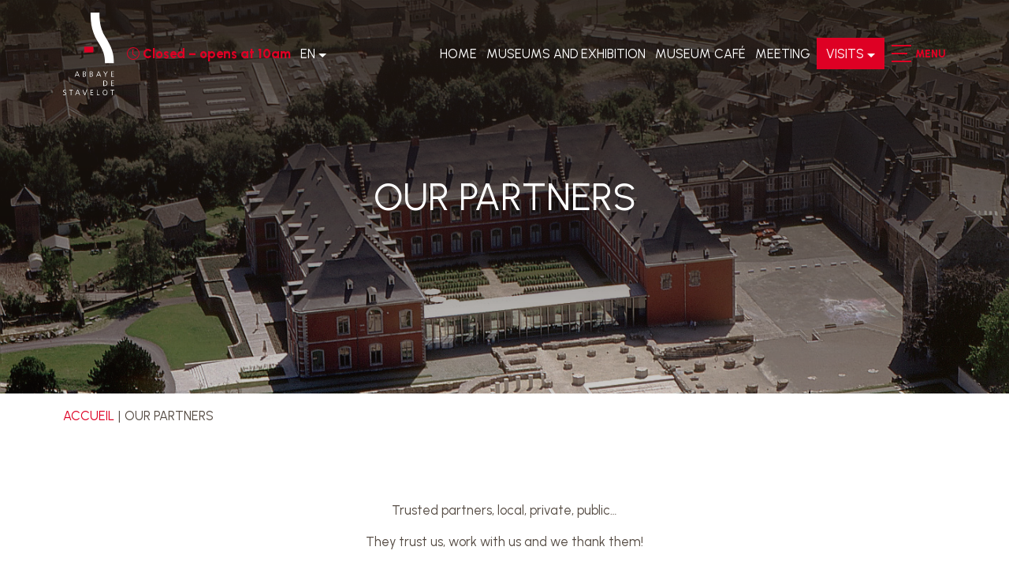

--- FILE ---
content_type: text/html; charset=UTF-8
request_url: https://abbayedestavelot.be/en/nos-partenaires/
body_size: 16152
content:


<!DOCTYPE html>
<html lang="en-US" class="no-js">
<head>
	<meta charset="UTF-8">
	<meta name="viewport" content="width=device-width, initial-scale=1.0, shrink-to-fit=no">
	<!--[if IE]>
    <meta http-equiv="X-UA-Compatible" content="IE=edge">
    <![endif]-->
    <meta name="google-site-verification" content="21LXhmyAuwTh3qNvNHIZH02WJnyGEyAx9ZYKPf4H-EI" />

    <meta name="google-site-verification" content="BTkuT2kKSqtAwXVm2RQOIkgURClj2ZyB7VNjgkf_brs" />

    
<link rel="preconnect" href="https://fonts.googleapis.com">
<link rel="preconnect" href="https://fonts.gstatic.com" crossorigin>
<link href="https://fonts.googleapis.com/css2?family=Urbanist:ital,wght@0,100..900;1,100..900&display=swap" rel="stylesheet">


<!-- Google tag (gtag.js) -->
<script async src="https://www.googletagmanager.com/gtag/js?id=G-Z7ZM30BZCB"></script>
<!-- Google Tag Manager -->
<script>(function(w,d,s,l,i){w[l]=w[l]||[];w[l].push({'gtm.start':
new Date().getTime(),event:'gtm.js'});var f=d.getElementsByTagName(s)[0],
j=d.createElement(s),dl=l!='dataLayer'?'&l='+l:'';j.async=true;j.src=
'https://www.googletagmanager.com/gtm.js?id='+i+dl;f.parentNode.insertBefore(j,f);
})(window,document,'script','dataLayer','GTM-TSJ5DX9L');</script>
<!-- End Google Tag Manager -->
<script>
  window.dataLayer = window.dataLayer || [];
  function gtag(){dataLayer.push(arguments);}
  gtag('js', new Date());

  gtag('config', 'G-Z7ZM30BZCB');
</script>

    <meta name='robots' content='index, follow, max-image-preview:large, max-snippet:-1, max-video-preview:-1' />

	<title>Our partners - Abbaye de Stavelot</title>
	<link rel="canonical" href="https://abbayedestavelot.be/en/nos-partenaires/" />
	<meta property="og:locale" content="en_US" />
	<meta property="og:type" content="article" />
	<meta property="og:title" content="Our partners - Abbaye de Stavelot" />
	<meta property="og:url" content="https://abbayedestavelot.be/en/nos-partenaires/" />
	<meta property="og:site_name" content="Abbaye de Stavelot" />
	<meta property="article:modified_time" content="2023-01-18T15:50:50+00:00" />
	<meta property="og:image" content="https://abbayedestavelot.be/wp-content/uploads/2021/11/1.-Abbaye-de-Stavelot-vue-aerienne.jpg" />
	<meta property="og:image:width" content="1416" />
	<meta property="og:image:height" content="1148" />
	<meta property="og:image:type" content="image/jpeg" />
	<meta name="twitter:card" content="summary_large_image" />


<link rel="alternate" title="oEmbed (JSON)" type="application/json+oembed" href="https://abbayedestavelot.be/en/wp-json/oembed/1.0/embed?url=https%3A%2F%2Fabbayedestavelot.be%2Fen%2Fnos-partenaires%2F" />
<link rel="alternate" title="oEmbed (XML)" type="text/xml+oembed" href="https://abbayedestavelot.be/en/wp-json/oembed/1.0/embed?url=https%3A%2F%2Fabbayedestavelot.be%2Fen%2Fnos-partenaires%2F&#038;format=xml" />
<style id='wp-img-auto-sizes-contain-inline-css' type='text/css'>
img:is([sizes=auto i],[sizes^="auto," i]){contain-intrinsic-size:3000px 1500px}
/*# sourceURL=wp-img-auto-sizes-contain-inline-css */
</style>
<style id='wp-block-library-inline-css' type='text/css'>
:root{--wp-block-synced-color:#7a00df;--wp-block-synced-color--rgb:122,0,223;--wp-bound-block-color:var(--wp-block-synced-color);--wp-editor-canvas-background:#ddd;--wp-admin-theme-color:#007cba;--wp-admin-theme-color--rgb:0,124,186;--wp-admin-theme-color-darker-10:#006ba1;--wp-admin-theme-color-darker-10--rgb:0,107,160.5;--wp-admin-theme-color-darker-20:#005a87;--wp-admin-theme-color-darker-20--rgb:0,90,135;--wp-admin-border-width-focus:2px}@media (min-resolution:192dpi){:root{--wp-admin-border-width-focus:1.5px}}.wp-element-button{cursor:pointer}:root .has-very-light-gray-background-color{background-color:#eee}:root .has-very-dark-gray-background-color{background-color:#313131}:root .has-very-light-gray-color{color:#eee}:root .has-very-dark-gray-color{color:#313131}:root .has-vivid-green-cyan-to-vivid-cyan-blue-gradient-background{background:linear-gradient(135deg,#00d084,#0693e3)}:root .has-purple-crush-gradient-background{background:linear-gradient(135deg,#34e2e4,#4721fb 50%,#ab1dfe)}:root .has-hazy-dawn-gradient-background{background:linear-gradient(135deg,#faaca8,#dad0ec)}:root .has-subdued-olive-gradient-background{background:linear-gradient(135deg,#fafae1,#67a671)}:root .has-atomic-cream-gradient-background{background:linear-gradient(135deg,#fdd79a,#004a59)}:root .has-nightshade-gradient-background{background:linear-gradient(135deg,#330968,#31cdcf)}:root .has-midnight-gradient-background{background:linear-gradient(135deg,#020381,#2874fc)}:root{--wp--preset--font-size--normal:16px;--wp--preset--font-size--huge:42px}.has-regular-font-size{font-size:1em}.has-larger-font-size{font-size:2.625em}.has-normal-font-size{font-size:var(--wp--preset--font-size--normal)}.has-huge-font-size{font-size:var(--wp--preset--font-size--huge)}.has-text-align-center{text-align:center}.has-text-align-left{text-align:left}.has-text-align-right{text-align:right}.has-fit-text{white-space:nowrap!important}#end-resizable-editor-section{display:none}.aligncenter{clear:both}.items-justified-left{justify-content:flex-start}.items-justified-center{justify-content:center}.items-justified-right{justify-content:flex-end}.items-justified-space-between{justify-content:space-between}.screen-reader-text{border:0;clip-path:inset(50%);height:1px;margin:-1px;overflow:hidden;padding:0;position:absolute;width:1px;word-wrap:normal!important}.screen-reader-text:focus{background-color:#ddd;clip-path:none;color:#444;display:block;font-size:1em;height:auto;left:5px;line-height:normal;padding:15px 23px 14px;text-decoration:none;top:5px;width:auto;z-index:100000}html :where(.has-border-color){border-style:solid}html :where([style*=border-top-color]){border-top-style:solid}html :where([style*=border-right-color]){border-right-style:solid}html :where([style*=border-bottom-color]){border-bottom-style:solid}html :where([style*=border-left-color]){border-left-style:solid}html :where([style*=border-width]){border-style:solid}html :where([style*=border-top-width]){border-top-style:solid}html :where([style*=border-right-width]){border-right-style:solid}html :where([style*=border-bottom-width]){border-bottom-style:solid}html :where([style*=border-left-width]){border-left-style:solid}html :where(img[class*=wp-image-]){height:auto;max-width:100%}:where(figure){margin:0 0 1em}html :where(.is-position-sticky){--wp-admin--admin-bar--position-offset:var(--wp-admin--admin-bar--height,0px)}@media screen and (max-width:600px){html :where(.is-position-sticky){--wp-admin--admin-bar--position-offset:0px}}
/*wp_block_styles_on_demand_placeholder:697000269cb54*/
/*# sourceURL=wp-block-library-inline-css */
</style>
<style id='classic-theme-styles-inline-css' type='text/css'>
/*! This file is auto-generated */
.wp-block-button__link{color:#fff;background-color:#32373c;border-radius:9999px;box-shadow:none;text-decoration:none;padding:calc(.667em + 2px) calc(1.333em + 2px);font-size:1.125em}.wp-block-file__button{background:#32373c;color:#fff;text-decoration:none}
/*# sourceURL=/wp-includes/css/classic-themes.min.css */
</style>
<link rel='stylesheet' id='wpa-css-css' href='https://abbayedestavelot.be/wp-content/plugins/honeypot/includes/css/wpa.css?ver=2.3.04' media='all' />
<link rel='stylesheet' id='cmplz-general-css' href='https://abbayedestavelot.be/wp-content/plugins/complianz-gdpr-premium/assets/css/cookieblocker.min.css?ver=1761987557' media='all' />
<link rel='stylesheet' id='bootstrap-css' href='https://abbayedestavelot.be/wp-content/themes/ABBAYE-10-2025/scss/plugins/bootstrap.min.css?ver=1.0' media='all' />
<link rel='stylesheet' id='slick-css' href='https://abbayedestavelot.be/wp-content/themes/ABBAYE-10-2025/scss/plugins/slick.min.css?ver=1.0' media='all' />
<link rel='stylesheet' id='style-css' href='https://abbayedestavelot.be/wp-content/themes/ABBAYE-10-2025/scss/style.css?ver=1.0' media='all' />
<link rel='stylesheet' id='sib-front-css-css' href='https://abbayedestavelot.be/wp-content/plugins/mailin/css/mailin-front.css?ver=6.9' media='all' />
<script type="text/javascript" src="https://abbayedestavelot.be/wp-includes/js/jquery/jquery.min.js?ver=3.7.1" id="jquery-core-js"></script>
<script type="text/javascript" src="https://abbayedestavelot.be/wp-includes/js/jquery/jquery-migrate.min.js?ver=3.4.1" id="jquery-migrate-js"></script>
<script type="text/javascript" id="sib-front-js-js-extra">
/* <![CDATA[ */
var sibErrMsg = {"invalidMail":"Please fill out valid email address","requiredField":"Please fill out required fields","invalidDateFormat":"Please fill out valid date format","invalidSMSFormat":"Please fill out valid phone number"};
var ajax_sib_front_object = {"ajax_url":"https://abbayedestavelot.be/wp-admin/admin-ajax.php","ajax_nonce":"5366c851df","flag_url":"https://abbayedestavelot.be/wp-content/plugins/mailin/img/flags/"};
//# sourceURL=sib-front-js-js-extra
/* ]]> */
</script>
<script type="text/javascript" src="https://abbayedestavelot.be/wp-content/plugins/mailin/js/mailin-front.js?ver=1768510796" id="sib-front-js-js"></script>
<link rel="https://api.w.org/" href="https://abbayedestavelot.be/en/wp-json/" /><link rel="alternate" title="JSON" type="application/json" href="https://abbayedestavelot.be/en/wp-json/wp/v2/pages/29072" />
		<!-- GA Google Analytics @ https://m0n.co/ga -->
		<script>
			(function(i,s,o,g,r,a,m){i['GoogleAnalyticsObject']=r;i[r]=i[r]||function(){
			(i[r].q=i[r].q||[]).push(arguments)},i[r].l=1*new Date();a=s.createElement(o),
			m=s.getElementsByTagName(o)[0];a.async=1;a.src=g;m.parentNode.insertBefore(a,m)
			})(window,document,'script','https://www.google-analytics.com/analytics.js','ga');
			ga('create', 'UA-7409442-1', 'auto');
			ga('send', 'pageview');
		</script>

	<link hreflang="fr" href="https://abbayedestavelot.be/nos-partenaires/" rel="alternate" />
<link hreflang="nl" href="https://abbayedestavelot.be/nl/nos-partenaires/" rel="alternate" />
<link hreflang="en" href="https://abbayedestavelot.be/en/nos-partenaires/" rel="alternate" />
<link hreflang="de" href="https://abbayedestavelot.be/de/nos-partenaires/" rel="alternate" />
<link hreflang="x-default" href="https://abbayedestavelot.be/nos-partenaires/" rel="alternate" />
<meta name="generator" content="qTranslate-XT 3.14.0" />
			<style>.cmplz-hidden {
					display: none !important;
				}</style><link rel="icon" href="https://abbayedestavelot.be/wp-content/uploads/2021/10/cropped-favicon-abbayeDeStavelot-32x32.png" sizes="32x32" />
<link rel="icon" href="https://abbayedestavelot.be/wp-content/uploads/2021/10/cropped-favicon-abbayeDeStavelot-192x192.png" sizes="192x192" />
<link rel="apple-touch-icon" href="https://abbayedestavelot.be/wp-content/uploads/2021/10/cropped-favicon-abbayeDeStavelot-180x180.png" />
<meta name="msapplication-TileImage" content="https://abbayedestavelot.be/wp-content/uploads/2021/10/cropped-favicon-abbayeDeStavelot-270x270.png" />

            <meta property="og:description" content="For any type of organisation, with its wonderful cloister garden, its three truly international standard museums, its prestigious rooms and its age–old cellars, Stavelot Abbey is undoubtely the pleasure destination." />
        <meta name="description" content="For any type of organisation, with its wonderful cloister garden, its three truly international standard museums, its prestigious rooms and its age–old cellars, Stavelot Abbey is undoubtely the pleasure destination." />

        
</head>

<body class="wp-singular page-template page-template-template page-template-partenaires page-template-templatepartenaires-php page page-id-29072 wp-theme-ABBAYE-10-2025">
    <!-- Google Tag Manager (noscript) -->
<noscript><iframe src="https://www.googletagmanager.com/ns.html?id=GTM-TSJ5DX9L"
height="0" width="0" style="display:none;visibility:hidden"></iframe></noscript>
<!-- End Google Tag Manager (noscript) -->
<header id="header" class="fixed-top">
    <!-- navigation -->
    <nav class="container-md" role="navigation">
        <div class="d-flex align-items-center left">
            <a href="https://abbayedestavelot.be/en/" class="mr-3 logo-container" title="https://abbayedestavelot.be/wp-content/themes/ABBAYE-10-2025/medias/logo.svg" alt="Abbaye de Stavelot">
                    <svg  id="logo" xmlns="http://www.w3.org/2000/svg" x="0px" y="0px"
                          viewBox="0 0 193.4 312.4" style="enable-background:new 0 0 193.4 312.4;" xml:space="preserve">
                                    <path class="st-a" d="M158.2,190.8h33.6c0-36.9-7.7-60.3-33-100.2C137.4,56.9,137.4,19.9,137.4,0h-33.6c0,21.6,0,66.6,26.6,108.6
                    C152.2,143,158.2,160.7,158.2,190.8z"/>
                        <rect x="79.8" y="129" class="st0" width="34.4" height="21.8"/>
                        <path class="tx" d="M57.8,237.1C57.8,237.1,57.8,237.1,57.8,237.1c0,0.2,2.1,5.3,2.1,5.3l2.2,0.1h0.1l-8-20.2l-2.3-0.1
                    c-0.1,0.1-8.3,20.2-8.3,20.2l-0.1,0.1h2.1c0.1-0.1,2.3-5.4,2.3-5.4S57.8,237.1,57.8,237.1z M48.6,235.2c0.1-0.3,4.1-10.3,4.2-10.7
                    c0.2,0.4,4.1,10.5,4.2,10.7C56.7,235.2,48.8,235.2,48.6,235.2z"/>
                        <path class="tx" d="M86.6,236.7c0-2.5-1.6-4.3-4.1-4.8c2.4-0.5,3.5-2,3.5-4.6c0-4.2-3.5-5.1-6.5-5.1h-4.8h-0.1v20.3h4.1
                    C83.9,242.5,86.6,240.5,86.6,236.7z M78.8,240.6c0,0-1.8,0-2,0c0-0.2,0-7.5,0-7.7c0.2,0,1.7,0,1.7,0c3.1,0,5.9,0.5,5.9,3.8
                    C84.4,239.9,81.4,240.6,78.8,240.6z M79,231c0,0-1.9,0-2.1,0c0-0.2,0-6.7,0-6.9c0.2,0,2.6,0,2.6,0c2,0,4.3,0.6,4.3,3.2
                    C83.8,229.8,82.2,231,79,231z"/>
                        <path class="tx" d="M112.1,227.3c0-4.2-3.5-5.1-6.5-5.1h-4.8h-0.1v20.3h4.1c5.1,0,7.8-2,7.8-5.8c0-2.5-1.6-4.3-4.1-4.8
                    C110.9,231.3,112.1,229.8,112.1,227.3z M105.1,231c0,0-1.9,0-2.1,0c0-0.2,0-6.7,0-6.9c0.2,0,2.6,0,2.6,0c2,0,4.3,0.6,4.3,3.2
                    C109.9,229.8,108.3,231,105.1,231z M104.9,240.6c0,0-1.8,0-2,0c0-0.2,0-7.5,0-7.7c0.2,0,1.7,0,1.7,0c3.1,0,5.9,0.5,5.9,3.8
                    C110.5,239.9,107.5,240.6,104.9,240.6z"/>
                        <path class="tx" d="M133.3,222.2c-0.1,0.1-8.3,20.2-8.3,20.2l-0.1,0.1h2.1c0.1-0.1,2.3-5.4,2.3-5.4s10,0.1,10,0.1c0,0,0,0,0,0
                    c0,0.2,2.1,5.3,2.1,5.3l2.2,0.1h0.1l-8-20.2L133.3,222.2z M138.5,235.2c-0.3,0-8.2,0-8.4,0c0.1-0.3,4.1-10.3,4.2-10.7
                    C134.4,224.9,138.4,234.9,138.5,235.2z"/>
                        <path class="tx" d="M166.6,222.2c-0.1,0-5.6,8.6-6.3,9.7c-0.2-0.3-6-9.7-6-9.7l-2.4,0h-0.2c0,0,7.5,11.7,7.5,11.7c0,0.1,0,8.6,0,8.6h2.2v-8.6
                    c0,0,7.4-11.5,7.4-11.5l0.1-0.2h-0.2H166.6z"/>
                        <path class="tx" d="M192,240.6c0,0-8,0-8.2,0c0-0.2,0-7.4,0-7.5c0.2,0,7.5,0,7.5,0v-1.9c0,0-7.3,0-7.5,0c0-0.2,0-6.8,0-7c0.2,0,7.9,0,7.9,0
                    v-1.9h-0.1h-9.9v20.3H192V240.6z"/>
                        <path class="tx" d="M167.3,267.1c0-4.6-1.8-10.1-10.2-10.1h-5h-0.1v20.3h3.6C161,277.3,167.3,275.5,167.3,267.1z M157.1,258.9
                    c3.7,0,8.1,1.4,8.1,8.1c0,5.6-3,8.4-9.3,8.4c0,0-1.4,0-1.5,0c0-0.2,0-16.2,0-16.4C154.5,258.9,157.1,258.9,157.1,258.9z"/>
                        <path class="tx" d="M191.6,258.9V257h-0.1h-9.9v20.3H192v-1.9c0,0-8,0-8.2,0c0-0.2,0-7.4,0-7.5c0.2,0,7.5,0,7.5,0v-1.9c0,0-7.3,0-7.5,0
                    c0-0.2,0-6.8,0-7C183.9,258.9,191.6,258.9,191.6,258.9z"/>
                        <path class="tx" d="M6.1,300.6c-2-1.1-3.9-2.1-3.9-3.8c0-3.1,3.3-3.4,4.2-3.4c1.4,0,2.8,0.3,3.6,0.7l0.1,0.1l0.4-2l-0.1,0
                    c-1.7-0.6-3.5-0.7-4-0.7c-3.8,0-6.5,2.2-6.5,5.3c0,2.9,2.7,4.4,5.2,5.7c2.1,1.1,4.1,2.2,4.1,4c0,2.5-1.7,4-4.4,4
                    c-1.7,0-3.1-0.4-4.4-1.2l-0.1-0.1l-0.2,2.3l0.1,0c0.9,0.4,2.5,0.9,4.6,0.9c3.3,0,6.7-1.8,6.7-5.8C11.4,303.4,8.6,301.9,6.1,300.6z"
                        />
                        <path class="tx" d="M23.1,291.8v1.9c0,0,5.7,0,5.9,0c0,0.2,0,18.4,0,18.4h2.2c0,0,0-18.2,0-18.4c0.2,0,5.9,0,5.9,0v-1.9h-0.1H23.1z"/>
                        <path class="tx" d="M54,291.8c-0.1,0.1-8.3,20.2-8.3,20.2l-0.1,0.1h2.1c0.1-0.1,2.3-5.4,2.3-5.4s10,0.1,10,0.1c0,0,0,0,0,0
                    c0,0.2,2.1,5.3,2.1,5.3l2.2,0.1h0.1l-8-20.2L54,291.8z M59.2,304.8c-0.3,0-8.2,0-8.4,0c0.1-0.3,4.1-10.3,4.2-10.7
                    C55.2,294.5,59.1,304.5,59.2,304.8z"/>
                        <path class="tx" d="M88.7,291.8c0,0-6.5,17.4-6.6,17.9c-0.2-0.5-6.4-17.9-6.4-17.9h-2.3l7.6,20.3h2.3l7.7-20.3h-0.1H88.7z"/>
                        <path class="tx" d="M105.5,302.6c0.2,0,7.5,0,7.5,0v-1.9c0,0-7.3,0-7.5,0c0-0.2,0-6.8,0-7c0.2,0,7.9,0,7.9,0v-1.9h-0.1h-9.9v20.3h10.4v-1.9
                    c0,0-8,0-8.2,0C105.5,310,105.5,302.8,105.5,302.6z"/>
                        <path class="tx" d="M129.8,291.8L129.8,291.8h-2.2v20.3h10.2v-1.9c0,0-7.9,0-8.1,0C129.8,310,129.8,291.8,129.8,291.8z"/>
                        <path class="tx" d="M158.7,291.5c-2.5,0-4.5,0.8-6.1,2.4c-1.9,1.9-2.9,4.8-2.9,8.1c0.1,6.6,3.4,10.5,8.9,10.5c5.5,0,8.9-3.9,8.9-10.5
                    c0-3.3-1-6.2-2.9-8.1C163.2,292.3,161.2,291.5,158.7,291.5z M158.7,310.5c-4.7,0-6.8-4.3-6.8-8.6c0-4.3,2.1-8.6,6.8-8.6
                    c4.7,0,6.8,4.3,6.8,8.6C165.5,306.2,163.4,310.5,158.7,310.5z"/>
                        <path class="tx" d="M193.3,291.8h-14v1.9c0,0,5.7,0,5.9,0c0,0.2,0,18.4,0,18.4h2.2c0,0,0-18.2,0-18.4c0.2,0,5.9,0,5.9,0L193.3,291.8
                    L193.3,291.8z"/>
                </svg>
            </a>
            <div class="horaire d-none d-md-block">
                <style>
                    .hidden{display: none;}
                </style>
                <script>

                    window.addEventListener("DOMContentLoaded", e => {
                        const verification = document.getElementsByClassName("is-today");
                        for (const element of verification) {
                            var isActive = element.classList.contains("is-not-available");
                            console.log(isActive);
                        }
                       if(isActive==true){
                         var span=  document.getElementById("spanHoraire");
                         var span2=  document.getElementById("spanMobile");
                         var span3=  document.getElementById("horaire");
                           span.classList.remove("hidden");
                           span2.classList.remove("hidden");
                           span3.classList.remove("hidden");
                           span.classList.remove("soon");
                           span.classList.remove("open");
                           span.classList.add("closed");
                           span.textContent = '';


                           var text= 'Closed';





                           span.textContent = text;
                           span2.classList.remove("soon");
                           span2.classList.remove("open");
                           span2.classList.add("closed");
                           span2.textContent = '';


                           var text= 'Closed';

                        console.log(text);
                           span2.textContent = text;  span3.classList.remove("soon");
                           span3.classList.remove("open");
                           span3.classList.add("closed");span3.textContent = text;
                           span3.style.color="#de0024";
                       }else{
                           var span=  document.getElementById("spanHoraire");
                           var span2=  document.getElementById("spanMobile");
                           var span3=  document.getElementById("horaire");
                           span.classList.remove("hidden");
                           span2.classList.remove("hidden");
                           span3.classList.remove("hidden");
                       }
                    });


                       /*var requiredElement = verification[0];
                      console.log(verification);
                       var isActive = requiredElement.classList.contains("is-not-available");
                      console.log(isActive);*/
                    //   console.log(requiredElement);
                </script>
                                <span id="spanHoraire" class="closed hidden">
                     <svg xmlns="http://www.w3.org/2000/svg" width="16" height="16" fill="currentColor" class="bi bi-clock" viewBox="0 0 16 16">
                        <path d="M8 3.5a.5.5 0 0 0-1 0V9a.5.5 0 0 0 .252.434l3.5 2a.5.5 0 0 0 .496-.868L8 8.71V3.5z"/>
                        <path d="M8 16A8 8 0 1 0 8 0a8 8 0 0 0 0 16zm7-8A7 7 0 1 1 1 8a7 7 0 0 1 14 0z"/>
                    </svg>
                    Closed &#8211; opens at 10am                </span>
            </div>
            <ul id="menu-langues" class="menu"><li id="menu-item-28857" class="qtranxs-lang-menu qtranxs-lang-menu-en menu-item menu-item-type-custom menu-item-object-custom current-menu-parent menu-item-has-children menu-item-28857"><a href="#">En</a>
<ul class="sub-menu">
	<li id="menu-item-28858" class="qtranxs-lang-menu-item qtranxs-lang-menu-item-fr menu-item menu-item-type-custom menu-item-object-custom menu-item-28858"><a href="https://abbayedestavelot.be/fr/nos-partenaires/">Fr</a></li>
	<li id="menu-item-28859" class="qtranxs-lang-menu-item qtranxs-lang-menu-item-nl menu-item menu-item-type-custom menu-item-object-custom menu-item-28859"><a href="https://abbayedestavelot.be/nl/nos-partenaires/">Nl</a></li>
	<li id="menu-item-28860" class="qtranxs-lang-menu-item qtranxs-lang-menu-item-en menu-item menu-item-type-custom menu-item-object-custom current-menu-item menu-item-28860"><a href="https://abbayedestavelot.be/en/nos-partenaires/" aria-current="page">En</a></li>
	<li id="menu-item-28861" class="qtranxs-lang-menu-item qtranxs-lang-menu-item-de menu-item menu-item-type-custom menu-item-object-custom menu-item-28861"><a href="https://abbayedestavelot.be/de/nos-partenaires/">De</a></li>
</ul>
</li>
</ul>        </div>
        <div class="d-flex align-items-center right">
            <div class="menu-container" id="menu">
                <div class="container-md">
                    <ul id="menu-principal" class="menu-content"><li id="menu-item-28911" class="menu-item menu-item-type-custom menu-item-object-custom menu-item-28911"><a href="https://www.abbayedestavelot.be/">Home</a></li>
<li id="menu-item-28927" class="menu-item menu-item-type-post_type menu-item-object-page menu-item-has-children menu-item-28927"><a href="https://abbayedestavelot.be/en/decouvrir/">Discover the Abbey</a>
<ul class="sub-menu">
	<li id="menu-item-28932" class="menu-item menu-item-type-post_type menu-item-object-page menu-item-28932"><a href="https://abbayedestavelot.be/en/decouvrir/expo-temporaire/">Temporary exhibition</a></li>
	<li id="menu-item-28931" class="menu-item menu-item-type-post_type menu-item-object-page menu-item-28931"><a href="https://abbayedestavelot.be/en/decouvrir/les-musees/">Museums</a></li>
</ul>
</li>
<li id="menu-item-28945" class="menu-item menu-item-type-post_type menu-item-object-page menu-item-has-children menu-item-28945"><a href="https://abbayedestavelot.be/en/visiter/">Visits</a>
<ul class="sub-menu">
	<li id="menu-item-28949" class="menu-item menu-item-type-post_type menu-item-object-page menu-item-28949"><a href="https://abbayedestavelot.be/en/visiter/individuel-famille/">Ticket prices</a></li>
	<li id="menu-item-28948" class="menu-item menu-item-type-post_type menu-item-object-page menu-item-28948"><a href="https://abbayedestavelot.be/en/visiter/visite-des-musees-en-groupe/">Adult groups</a></li>
	<li id="menu-item-29243" class="menu-item menu-item-type-post_type menu-item-object-page menu-item-29243"><a href="https://abbayedestavelot.be/en/visiter/groupe-scolaire/">School groups</a></li>
</ul>
</li>
<li id="menu-item-28979" class="menu-item menu-item-type-post_type menu-item-object-page menu-item-has-children menu-item-28979"><a href="https://abbayedestavelot.be/en/preparer-ma-visite/">PREPARING MY VISIT</a>
<ul class="sub-menu">
	<li id="menu-item-28982" class="menu-item menu-item-type-post_type menu-item-object-page menu-item-28982"><a href="https://abbayedestavelot.be/en/preparer-ma-visite/tarifs-reservation/">Rates &#038; reservation</a></li>
	<li id="menu-item-28983" class="menu-item menu-item-type-post_type menu-item-object-page menu-item-28983"><a href="https://abbayedestavelot.be/en/preparer-ma-visite/horaire-acces/">Contact</a></li>
</ul>
</li>
<li id="menu-item-28928" class="menu-item menu-item-type-post_type menu-item-object-page menu-item-28928"><a href="https://abbayedestavelot.be/en/location-meeting/">MEETING</a></li>
<li id="menu-item-31738" class="menu-item menu-item-type-post_type menu-item-object-page menu-item-31738"><a href="https://abbayedestavelot.be/en/manger-a-labbaye/">MUSEUM CAFÉ</a></li>
<li id="menu-item-28980" class="menu-item menu-item-type-post_type menu-item-object-page menu-item-28980"><a href="https://abbayedestavelot.be/en/contact/">Contact</a></li>
</ul>                    <div class="d-block d-md-none">
                        <div class="horaire">
                        <span id="spanMobile"  class="closed">
                             <svg xmlns="http://www.w3.org/2000/svg" width="16" height="16" fill="currentColor" class="bi bi-clock" viewBox="0 0 16 16">
                                <path d="M8 3.5a.5.5 0 0 0-1 0V9a.5.5 0 0 0 .252.434l3.5 2a.5.5 0 0 0 .496-.868L8 8.71V3.5z"/>
                                <path d="M8 16A8 8 0 1 0 8 0a8 8 0 0 0 0 16zm7-8A7 7 0 1 1 1 8a7 7 0 0 1 14 0z"/>
                            </svg>
                            Closed &#8211; opens at 10am                        </span>
                        </div>
                        <a href="https://abbayedestavelot.be/en/visiter/" class="btn-primary">Visits</a>
                    </div>
                </div>
            </div>

            <ul id="menu-menu-a-la-une" class="nav-ext d-none d-xl-block"><li id="menu-item-29178" class="menu-item menu-item-type-custom menu-item-object-custom menu-item-29178"><a href="https://www.abbayedestavelot.be/">Home</a></li>
<li id="menu-item-29236" class="menu-item menu-item-type-post_type menu-item-object-page menu-item-29236"><a href="https://abbayedestavelot.be/en/musees-expo/">Museums and exhibition</a></li>
<li id="menu-item-31740" class="menu-item menu-item-type-post_type menu-item-object-page menu-item-31740"><a href="https://abbayedestavelot.be/en/manger-a-labbaye/">MUSEUM CAFÉ</a></li>
<li id="menu-item-29070" class="menu-item menu-item-type-post_type menu-item-object-page menu-item-29070"><a href="https://abbayedestavelot.be/en/location-meeting/">MEETING</a></li>
</ul>
            <ul id="menu-visiter" class="visiter-btn d-none d-md-block"><li id="menu-item-29183" class="menu-item menu-item-type-post_type menu-item-object-page menu-item-has-children menu-item-29183"><a href="https://abbayedestavelot.be/en/visiter/">Visits</a>
<ul class="sub-menu">
	<li id="menu-item-29182" class="menu-item menu-item-type-post_type menu-item-object-page menu-item-29182"><a href="https://abbayedestavelot.be/en/visiter/individuel-famille/">Ticket prices</a></li>
	<li id="menu-item-29181" class="menu-item menu-item-type-post_type menu-item-object-page menu-item-29181"><a href="https://abbayedestavelot.be/en/visiter/visite-des-musees-en-groupe/">Adult groups</a></li>
	<li id="menu-item-29186" class="menu-item menu-item-type-post_type menu-item-object-page menu-item-29186"><a href="https://abbayedestavelot.be/en/visiter/groupe-scolaire/">School groups</a></li>
</ul>
</li>
</ul>
<!--            <button id="showSearch" role="button" type="button">-->
<!--                <svg xmlns="http://www.w3.org/2000/svg" fill="currentColor" class="bi bi-search" viewBox="0 0 16 16">-->
<!--                    <path d="M11.742 10.344a6.5 6.5 0 1 0-1.397 1.398h-.001c.03.04.062.078.098.115l3.85 3.85a1 1 0 0 0 1.415-1.414l-3.85-3.85a1.007 1.007 0 0 0-.115-.1zM12 6.5a5.5 5.5 0 1 1-11 0 5.5 5.5 0 0 1 11 0z"></path>-->
<!--                </svg>-->
<!--                <svg xmlns="http://www.w3.org/2000/svg" fill="currentColor" class="bi bi-x-lg" viewBox="0 0 16 16">-->
<!--                    <path d="M1.293 1.293a1 1 0 0 1 1.414 0L8 6.586l5.293-5.293a1 1 0 1 1 1.414 1.414L9.414 8l5.293 5.293a1 1 0 0 1-1.414 1.414L8 9.414l-5.293 5.293a1 1 0 0 1-1.414-1.414L6.586 8 1.293 2.707a1 1 0 0 1 0-1.414z"/>-->
<!--                </svg>-->
<!--            </button>-->
            <button id="showMenu" role="button" class="navbar-toggler" type="button">
                <span></span>
            </button>

            <small>Menu</small>
        </div>
    </nav>
    <!-- .navigation -->
<!--    <section id="search-container">-->
<!--        <div class="container-lg">-->
<!--            --><!--        </div>-->
<!--    </section>-->
</header>

<main id="partenaires" role="main">

    <!--<section class="banner">
    <div class="bg-img" style="height:500px;background-image: url()">
        <h1 class="title faceScroll p-3"></h1>
    </div>
</section>-->


<section class="banner">
    <div class="text">
        <h1 class="title faceScroll p-3">Our partners</h1>
    </div>

    <div class="bg-img" style="background-image: url(https://abbayedestavelot.be/wp-content/uploads/2021/11/1.-Abbaye-de-Stavelot-vue-aerienne.jpg);">

    </div>
</section>

    
<section id="breadcrumb" class="py-3">
    <nav aria-label="breadcrumb" class="container-md">
       <ul><li><a rel="nofollow" href="https://abbayedestavelot.be">Accueil</a></li><li class="active" aria-current="page">Our partners</li></ul>
    </nav>
</section>

    <section class="container-md py-4 py-md-5">
        <div class="row">
            <div class="col-12 col-md-7 mx-auto my-3">
                <article class="content-text text-center">
                    <p>Trusted partners, local, private, public&#8230;</p>
<p>They trust us, work with us and we thank them!</p>
                </article>
            </div>
        </div>
        <div class="row align-items-center justify-content-center">
            
                                    <figure class="d-inline-block m-2">
                        <img height="75px" style="height:75px;width:auto;" class="my-1 mx-2" src="https://abbayedestavelot.be/wp-content/uploads/2023/10/MDTS_logo_color_rvb-2.jpg" alt="Logo Maison du Tourisme de Spa">
                        <figcaption>
                            <a target="_blank" href="https://www.visitspa-hautesfagnes.be/" class="stretched-link"></a>
                        </figcaption>
                    </figure>

                                    <figure class="d-inline-block m-2">
                        <img height="75px" style="height:75px;width:auto;" class="my-1 mx-2" src="https://abbayedestavelot.be/wp-content/uploads/2022/03/hq-fr-nationaleloterij.png" alt="Logo Loterie nationale">
                        <figcaption>
                            <a target="_blank" href="https://www.loterie-nationale.be/bien-plus-que-jouer/bonnes-causes" class="stretched-link"></a>
                        </figcaption>
                    </figure>

                                    <figure class="d-inline-block m-2">
                        <img height="75px" style="height:75px;width:auto;" class="my-1 mx-2" src="https://abbayedestavelot.be/wp-content/uploads/2022/03/Keolis.png" alt="Logo Keolis">
                        <figcaption>
                            <a target="_blank" href="https://www.keolis.be/fr" class="stretched-link"></a>
                        </figcaption>
                    </figure>

                                    <figure class="d-inline-block m-2">
                        <img height="75px" style="height:75px;width:auto;" class="my-1 mx-2" src="https://abbayedestavelot.be/wp-content/uploads/2023/12/logo-fwb-couleur-quadri-vertical.jpg" alt="Logo Fédération Wallonie-Bruxelles">
                        <figcaption>
                            <a target="_blank" href="https://www.federation-wallonie-bruxelles.be/index.php?id=39" class="stretched-link"></a>
                        </figcaption>
                    </figure>

                                    <figure class="d-inline-block m-2">
                        <img height="75px" style="height:75px;width:auto;" class="my-1 mx-2" src="https://abbayedestavelot.be/wp-content/uploads/2025/08/ORANGE_LARGE_FIND_US_KAYAK.png" alt="Logo Kayak guides">
                        <figcaption>
                            <a target="_blank" href="https://www.kayak.fr/travelguides" class="stretched-link"></a>
                        </figcaption>
                    </figure>

                                    <figure class="d-inline-block m-2">
                        <img height="75px" style="height:75px;width:auto;" class="my-1 mx-2" src="https://abbayedestavelot.be/wp-content/uploads/2022/03/1ere.png" alt="Logo La première">
                        <figcaption>
                            <a target="_blank" href="https://www.rtbf.be/lapremiere" class="stretched-link"></a>
                        </figcaption>
                    </figure>

                                    <figure class="d-inline-block m-2">
                        <img height="75px" style="height:75px;width:auto;" class="my-1 mx-2" src="https://abbayedestavelot.be/wp-content/uploads/2022/03/La-Trois-logo.png" alt="Logo La Trois">
                        <figcaption>
                            <a target="_blank" href="https://www.rtbf.be/la-trois" class="stretched-link"></a>
                        </figcaption>
                    </figure>

                                    <figure class="d-inline-block m-2">
                        <img height="75px" style="height:75px;width:auto;" class="my-1 mx-2" src="https://abbayedestavelot.be/wp-content/uploads/2022/03/Logo-Lavenir-RVB.jpg" alt="Logo L&#8217;avenir">
                        <figcaption>
                            <a target="_blank" href="https://www.lavenir.net/" class="stretched-link"></a>
                        </figcaption>
                    </figure>

                                    <figure class="d-inline-block m-2">
                        <img height="75px" style="height:75px;width:auto;" class="my-1 mx-2" src="https://abbayedestavelot.be/wp-content/uploads/2022/03/Vedia-logo.jpg" alt="Logo Vedia">
                        <figcaption>
                            <a target="_blank" href="https://www.vedia.be/www/" class="stretched-link"></a>
                        </figcaption>
                    </figure>

                        </div>
    </section>
</main>

<footer id="footer">
    <section id="newsletter">
        <div class="row align-items-stretch mx-0">
            <div class="col-12 col-md-6">
                <div class="mid-container">



                    <h2 class="fadeScrollLeft mb-4">
                        I subscribe to the newsletter                    </h2>

                    
                        					<script type="text/javascript">
						var gCaptchaSibWidget;
                        var onloadSibCallbackInvisible = function () {

                            var element = document.getElementsByClassName('sib-default-btn');
                            var countInvisible = 0;
                            var indexArray = [];
                            jQuery('.sib-default-btn').each(function (index, el) {
                                if ((jQuery(el).attr('id') == "invisible")) {
                                    indexArray[countInvisible] = index;
                                    countInvisible++
                                }
                            });

                            jQuery('.invi-recaptcha').each(function (index, el) {
                                grecaptcha.render(element[indexArray[index]], {
                                    'sitekey': jQuery(el).attr('data-sitekey'),
                                    'callback': sibVerifyCallback,
                                });
                            });
                        };
					</script>
					                <script src="https://www.google.com/recaptcha/api.js?onload=onloadSibCallbackInvisible&render=explicit" async defer></script>
				
			<form id="sib_signup_form_3" method="post" class="sib_signup_form">
				<div class="sib_loader" style="display:none;"><img
							src="https://abbayedestavelot.be/wp-includes/images/spinner.gif" alt="loader"></div>
				<input type="hidden" name="sib_form_action" value="subscribe_form_submit">
				<input type="hidden" name="sib_form_id" value="3">
                <input type="hidden" name="sib_form_alert_notice" value="Remplissez ce champ s’il vous plaît">
                <input type="hidden" name="sib_form_invalid_email_notice" value="Cette adresse email n&#039;est pas valide">
                <input type="hidden" name="sib_security" value="5366c851df">
				<div class="sib_signup_box_inside_3">
					<div style="/*display:none*/" class="sib_msg_disp">
					</div>
                                            <div id="sib_captcha_invisible" class="invi-recaptcha" data-sitekey="6LfXUX0eAAAAAL7L2FV7lwqG93PqrSpkCuf5bPjB"></div>
                    					<div class="row">
<div class="col-12 col-md-6">
<input class="form-control fadeScrollright mb-3" type="text" name="NAME" placeholder="Last name">
</div>
<div class="col-12 col-md-6">
<input class="form-control fadeScrollLeft mb-3" type="text" name="PRENOM" placeholder="First name"> 
</div>

<div class="col-12">
<input class="form-control fadeScrollLeft mb-3" type="email" name="email" placeholder="E-mail" required="required">
<input type="submit" class="fadeScrollLeft btn-dark" value="subscribe">
</div>


</div>
				</div>
			</form>
			<style>
				form#sib_signup_form_3 p.sib-alert-message {
    padding: 6px 12px;
    margin-bottom: 20px;
    border: 1px solid transparent;
    border-radius: 4px;
    -webkit-box-sizing: border-box;
    -moz-box-sizing: border-box;
    box-sizing: border-box;
}
form#sib_signup_form_3 p.sib-alert-message-error {
    background-color: #f2dede;
    border-color: #ebccd1;
    color: #a94442;
}
form#sib_signup_form_3 p.sib-alert-message-success {
    background-color: #dff0d8;
    border-color: #d6e9c6;
    color: #3c763d;
}
form#sib_signup_form_3 p.sib-alert-message-warning {
    background-color: #fcf8e3;
    border-color: #faebcc;
    color: #8a6d3b;
}
			</style>
			
                    
                </div>
            </div>
            <div class="col-12 col-md-6 content-img" style="background-image: url(https://abbayedestavelot.be/wp-content/uploads/2021/11/5-EXTR4.jpg);background-position: center center;">

            </div>
        </div>
    </section>
    <section class="top-container">
        <button id="top">
            <svg xmlns="http://www.w3.org/2000/svg" width="1.5rem" height="1.5rem" fill="currentColor" class="bi bi-chevron-up mb-1" viewBox="0 0 16 16">
                <path fill-rule="evenodd" d="M7.646 4.646a.5.5 0 0 1 .708 0l6 6a.5.5 0 0 1-.708.708L8 5.707l-5.646 5.647a.5.5 0 0 1-.708-.708l6-6z"></path>
            </svg>
        </button>
    </section>
    <section class="container-md py-4 py-md-5">
        <div class="row">
            <div class="col-12 col-md-4 my-2">
                <h4 class="title fadeScrollLeft">Contact</h4>
                                <p><strong>Espaces Tourisme &amp; Culture asbl</strong><br />
Cour de l’Abbaye, 1 &#8211; 4970 Stavelot</p>

                <a class="link-secondary" href="tel:+32 (0)80 88 08 78">
                    <svg xmlns="http://www.w3.org/2000/svg" width="16" height="16" fill="currentColor" class="bi bi-telephone" viewBox="0 0 16 16">
                        <path d="M3.654 1.328a.678.678 0 0 0-1.015-.063L1.605 2.3c-.483.484-.661 1.169-.45 1.77a17.568 17.568 0 0 0 4.168 6.608 17.569 17.569 0 0 0 6.608 4.168c.601.211 1.286.033 1.77-.45l1.034-1.034a.678.678 0 0 0-.063-1.015l-2.307-1.794a.678.678 0 0 0-.58-.122l-2.19.547a1.745 1.745 0 0 1-1.657-.459L5.482 8.062a1.745 1.745 0 0 1-.46-1.657l.548-2.19a.678.678 0 0 0-.122-.58L3.654 1.328zM1.884.511a1.745 1.745 0 0 1 2.612.163L6.29 2.98c.329.423.445.974.315 1.494l-.547 2.19a.678.678 0 0 0 .178.643l2.457 2.457a.678.678 0 0 0 .644.178l2.189-.547a1.745 1.745 0 0 1 1.494.315l2.306 1.794c.829.645.905 1.87.163 2.611l-1.034 1.034c-.74.74-1.846 1.065-2.877.702a18.634 18.634 0 0 1-7.01-4.42 18.634 18.634 0 0 1-4.42-7.009c-.362-1.03-.037-2.137.703-2.877L1.885.511z"/>
                    </svg>
                    +32 (0)80 88 08 78                </a><br>

                <a class="link-secondary" href="mailto:etc@abbayedestavelot.be">
                    <svg xmlns="http://www.w3.org/2000/svg" width="16" height="16" fill="currentColor" class="bi bi-envelope" viewBox="0 0 16 16">
                        <path d="M0 4a2 2 0 0 1 2-2h12a2 2 0 0 1 2 2v8a2 2 0 0 1-2 2H2a2 2 0 0 1-2-2V4zm2-1a1 1 0 0 0-1 1v.217l7 4.2 7-4.2V4a1 1 0 0 0-1-1H2zm13 2.383-4.758 2.855L15 11.114v-5.73zm-.034 6.878L9.271 8.82 8 9.583 6.728 8.82l-5.694 3.44A1 1 0 0 0 2 13h12a1 1 0 0 0 .966-.739zM1 11.114l4.758-2.876L1 5.383v5.73z"/>
                    </svg>
                    etc@abbayedestavelot.be                </a>

                <ul class="list-icone mt-3">
                                                            <li class="fadeScroll">
                        <a href="https://www.facebook.com/AbbayedeStavelot" target="_blank">
                            <svg class="facebook" aria-hidden="true" focusable="false" data-icon="facebook-f" role="img" xmlns="http://www.w3.org/2000/svg" viewBox="0 0 320 512"><path fill="currentColor" d="M279.14 288l14.22-92.66h-88.91v-60.13c0-25.35 12.42-50.06 52.24-50.06h40.42V6.26S260.43 0 225.36 0c-73.22 0-121.08 44.38-121.08 124.72v70.62H22.89V288h81.39v224h100.17V288z"></path></svg>
                        </a>
                    </li>
                                        <li class="fadeScroll">
                        <a href="https://www.instagram.com/abbaye_de_stavelot/?hl=fr" target="_blank">
                            <svg class="instagram" aria-hidden="true" focusable="false" data-prefix="fab" data-icon="instagram" role="img" xmlns="http://www.w3.org/2000/svg" viewBox="0 0 448 512"><path fill="currentColor" d="M224.1 141c-63.6 0-114.9 51.3-114.9 114.9s51.3 114.9 114.9 114.9S339 319.5 339 255.9 287.7 141 224.1 141zm0 189.6c-41.1 0-74.7-33.5-74.7-74.7s33.5-74.7 74.7-74.7 74.7 33.5 74.7 74.7-33.6 74.7-74.7 74.7zm146.4-194.3c0 14.9-12 26.8-26.8 26.8-14.9 0-26.8-12-26.8-26.8s12-26.8 26.8-26.8 26.8 12 26.8 26.8zm76.1 27.2c-1.7-35.9-9.9-67.7-36.2-93.9-26.2-26.2-58-34.4-93.9-36.2-37-2.1-147.9-2.1-184.9 0-35.8 1.7-67.6 9.9-93.9 36.1s-34.4 58-36.2 93.9c-2.1 37-2.1 147.9 0 184.9 1.7 35.9 9.9 67.7 36.2 93.9s58 34.4 93.9 36.2c37 2.1 147.9 2.1 184.9 0 35.9-1.7 67.7-9.9 93.9-36.2 26.2-26.2 34.4-58 36.2-93.9 2.1-37 2.1-147.8 0-184.8zM398.8 388c-7.8 19.6-22.9 34.7-42.6 42.6-29.5 11.7-99.5 9-132.1 9s-102.7 2.6-132.1-9c-19.6-7.8-34.7-22.9-42.6-42.6-11.7-29.5-9-99.5-9-132.1s-2.6-102.7 9-132.1c7.8-19.6 22.9-34.7 42.6-42.6 29.5-11.7 99.5-9 132.1-9s102.7-2.6 132.1 9c19.6 7.8 34.7 22.9 42.6 42.6 11.7 29.5 9 99.5 9 132.1s2.7 102.7-9 132.1z"></path></svg>
                        </a>
                    </li>
                                        <li class="fadeScroll">
                        <a href="https://be.linkedin.com/company/abbaye-de-stavelot-et-c" target="_blank">
                            <svg class="linkedin" aria-hidden="true" focusable="false" data-prefix="fab" data-icon="linkedin-in" role="img" xmlns="http://www.w3.org/2000/svg" viewBox="0 0 448 512"><path fill="currentColor" d="M100.28 448H7.4V148.9h92.88zM53.79 108.1C24.09 108.1 0 83.5 0 53.8a53.79 53.79 0 0 1 107.58 0c0 29.7-24.1 54.3-53.79 54.3zM447.9 448h-92.68V302.4c0-34.7-.7-79.2-48.29-79.2-48.29 0-55.69 37.7-55.69 76.7V448h-92.78V148.9h89.08v40.8h1.3c12.4-23.5 42.69-48.3 87.88-48.3 94 0 111.28 61.9 111.28 142.3V448z"></path></svg>
                        </a>
                    </li>
                                        <li class="fadeScroll">
                        <a href="https://www.youtube.com/channel/UCgHFpwO0GxLWyNiWXBGIe7A" target="_blank">
                            <svg class="youtube" aria-hidden="true" focusable="false" data-prefix="fab" data-icon="youtube" role="img" xmlns="http://www.w3.org/2000/svg" viewBox="0 0 576 512"><path fill="currentColor" d="M549.655 124.083c-6.281-23.65-24.787-42.276-48.284-48.597C458.781 64 288 64 288 64S117.22 64 74.629 75.486c-23.497 6.322-42.003 24.947-48.284 48.597-11.412 42.867-11.412 132.305-11.412 132.305s0 89.438 11.412 132.305c6.281 23.65 24.787 41.5 48.284 47.821C117.22 448 288 448 288 448s170.78 0 213.371-11.486c23.497-6.321 42.003-24.171 48.284-47.821 11.412-42.867 11.412-132.305 11.412-132.305s0-89.438-11.412-132.305zm-317.51 213.508V175.185l142.739 81.205-142.739 81.201z"></path></svg>
                        </a>
                    </li>
                                            <li>
                        <a href="https://www.tiktok.com/@abbaye.de.stavelot" target="_blank">
                            <svg class="tiktok" xmlns="http://www.w3.org/2000/svg" fill="currentColor" viewBox="0 0 16 16">
                                <path d="M9 0h1.98c.144.715.54 1.617 1.235 2.512C12.895 3.389 13.797 4 15 4v2c-1.753 0-3.07-.814-4-1.829V11a5 5 0 1 1-5-5v2a3 3 0 1 0 3 3V0Z"></path>
                            </svg>
                        </a>
                        </li>                </ul>


                <figure class="my-3 logos">
                                                <img class="mb-1 d-inline-block" height="48px" style="height:48px;width:auto;" alt="" src="https://abbayedestavelot.be/wp-content/uploads/2022/09/wallonia_patrimoine_awap-logo.png">
                                                    <img class="mb-1 d-inline-block" height="48px" style="height:48px;width:auto;" alt="Acces-i" src="https://abbayedestavelot.be/wp-content/uploads/2021/10/access-i.png">
                                                    <img class="mb-1 d-inline-block" height="48px" style="height:48px;width:auto;" alt="" src="https://abbayedestavelot.be/wp-content/uploads/2022/04/wqd.jpg">
                                                    <img class="mb-1 d-inline-block" height="48px" style="height:48px;width:auto;" alt="" src="https://abbayedestavelot.be/wp-content/uploads/2022/09/cgt-png.png">
                                                    <img class="mb-1 d-inline-block" height="48px" style="height:48px;width:auto;" alt="" src="https://abbayedestavelot.be/wp-content/uploads/2023/12/logo-fwb-couleur-quadri-vertical.jpg">
                                                    <img class="mb-1 d-inline-block" height="48px" style="height:48px;width:auto;" alt="" src="https://abbayedestavelot.be/wp-content/uploads/2024/01/Logo_Wallonie.svg_.png">
                                        </figure>
            </div>

            <div class="col-12 col-md-4 my-2">
                <h4 class="title fadeScrollLeft">Menu</h4>
                <ul id="menu-menu-principal" class="menu"><li class="menu-item menu-item-type-custom menu-item-object-custom menu-item-28911"><a href="https://www.abbayedestavelot.be/">Home</a></li>
<li class="menu-item menu-item-type-post_type menu-item-object-page menu-item-has-children menu-item-28927"><a href="https://abbayedestavelot.be/en/decouvrir/">Discover the Abbey</a>
<ul class="sub-menu">
	<li class="menu-item menu-item-type-post_type menu-item-object-page menu-item-28932"><a href="https://abbayedestavelot.be/en/decouvrir/expo-temporaire/">Temporary exhibition</a></li>
	<li class="menu-item menu-item-type-post_type menu-item-object-page menu-item-28931"><a href="https://abbayedestavelot.be/en/decouvrir/les-musees/">Museums</a></li>
</ul>
</li>
<li class="menu-item menu-item-type-post_type menu-item-object-page menu-item-has-children menu-item-28945"><a href="https://abbayedestavelot.be/en/visiter/">Visits</a>
<ul class="sub-menu">
	<li class="menu-item menu-item-type-post_type menu-item-object-page menu-item-28949"><a href="https://abbayedestavelot.be/en/visiter/individuel-famille/">Ticket prices</a></li>
	<li class="menu-item menu-item-type-post_type menu-item-object-page menu-item-28948"><a href="https://abbayedestavelot.be/en/visiter/visite-des-musees-en-groupe/">Adult groups</a></li>
	<li class="menu-item menu-item-type-post_type menu-item-object-page menu-item-29243"><a href="https://abbayedestavelot.be/en/visiter/groupe-scolaire/">School groups</a></li>
</ul>
</li>
<li class="menu-item menu-item-type-post_type menu-item-object-page menu-item-has-children menu-item-28979"><a href="https://abbayedestavelot.be/en/preparer-ma-visite/">PREPARING MY VISIT</a>
<ul class="sub-menu">
	<li class="menu-item menu-item-type-post_type menu-item-object-page menu-item-28982"><a href="https://abbayedestavelot.be/en/preparer-ma-visite/tarifs-reservation/">Rates &#038; reservation</a></li>
	<li class="menu-item menu-item-type-post_type menu-item-object-page menu-item-28983"><a href="https://abbayedestavelot.be/en/preparer-ma-visite/horaire-acces/">Contact</a></li>
</ul>
</li>
<li class="menu-item menu-item-type-post_type menu-item-object-page menu-item-28928"><a href="https://abbayedestavelot.be/en/location-meeting/">MEETING</a></li>
<li class="menu-item menu-item-type-post_type menu-item-object-page menu-item-31738"><a href="https://abbayedestavelot.be/en/manger-a-labbaye/">MUSEUM CAFÉ</a></li>
<li class="menu-item menu-item-type-post_type menu-item-object-page menu-item-28980"><a href="https://abbayedestavelot.be/en/contact/">Contact</a></li>
</ul>                <h4 class="title">Useful links</h4>
                <ul id="menu-liens-utiles" class="menu"><li id="menu-item-29075" class="menu-item menu-item-type-post_type menu-item-object-page current-menu-item page_item page-item-29072 current_page_item menu-item-29075"><a href="https://abbayedestavelot.be/en/nos-partenaires/" aria-current="page">Our partners</a></li>
<li id="menu-item-28990" class="menu-item menu-item-type-post_type menu-item-object-page menu-item-28990"><a href="https://abbayedestavelot.be/en/espace-pro-presse/">PRO &#038; PRESS AREA</a></li>
</ul>            </div>

            <div class="col-12 col-md-4 my-2">
                <h4 class="title fadeScrollLeft">Schedule</h4>
                <span id="horaire" class="horaire fadeScrollLeft">
                    <svg xmlns="http://www.w3.org/2000/svg" width="16" height="16" fill="currentColor" class="bi bi-clock" viewBox="0 0 16 16">
                      <path d="M8 3.5a.5.5 0 0 0-1 0V9a.5.5 0 0 0 .252.434l3.5 2a.5.5 0 0 0 .496-.868L8 8.71V3.5z"/>
                      <path d="M8 16A8 8 0 1 0 8 0a8 8 0 0 0 0 16zm7-8A7 7 0 1 1 1 8a7 7 0 0 1 14 0z"/>
                    </svg>
                    <p>Tous les jours 7/7 de 10h à 18h</p>
                </span>
                <div class="fadeScrollRight infos_horaire">
                    <p>Jours d&#8217;ouverture sur le calendrier ci-dessous</p>
<div id="ConstellationCalendarContainer440496ad-a480-410a-9e89-d205afc6d675" style="width: 100%; text-align: center;" title="Abbaye de Stavelot" data-id-projet="440496ada480410a9e89d205afc6d675">Chargement en cours&#8230;</div>
<p><script type="text/javascript" src="https://reservation.elloha.com/Scripts/widget-loader.min.js?v=42"></script><script type="text/javascript">var constellationWidgetUrl440496ada480410a9e89d205afc6d675, constellationTypeModule440496ada480410a9e89d205afc6d675; constellationWidgetUrl440496ada480410a9e89d205afc6d675 = 'https://reservation.elloha.com/Widget/BookingCalendar/440496ad-a480-410a-9e89-d205afc6d675?idoi=9af9be28-61a9-4cf2-9d25-031c2049ca94'; constellationTypeModule440496ada480410a9e89d205afc6d675=2; constellationBookingCalendarLoad('ConstellationCalendarContainer440496ad-a480-410a-9e89-d205afc6d675'); constellationWidgetAddEvent(window, "resize", function () { constellationWidgetSetAppearance('ConstellationCalendarContainer440496ad-a480-410a-9e89-d205afc6d675'); });</script></p>
                </div>

                <a href="https://abbayedestavelot.be/en/preparer-ma-visite/tarifs-reservation/" class="link-secondary fadeScrollLeft">
                    Rates &#038; reservation                    <svg xmlns="http://www.w3.org/2000/svg" width="16" height="16" fill="currentColor" class="bi bi-chevron-right" viewBox="0 0 16 16">
                        <path fill-rule="evenodd" d="M4.646 1.646a.5.5 0 0 1 .708 0l6 6a.5.5 0 0 1 0 .708l-6 6a.5.5 0 0 1-.708-.708L10.293 8 4.646 2.354a.5.5 0 0 1 0-.708z"/>
                    </svg>
                </a>
                <br>

                <a href="https://abbayedestavelot.be/en/visiter/" class="btn-primary mt-4 fadeScrollLeft">Visits</a>

            </div>
            <div class="col-12 mt-4 d-md-flex justify-content-between">
                <small class="d-block my-2 fadeScrollLeft">
                                    </small>
                <small class="d-block my-2 fadeScrollRight">© Abbaye de Stavelot - website <a href="https://scalp.agency" target="_blank" rel="noopener" class="link-secondary">scalp.agency</a> </small>
            </div>
        </div>
    </section>
</footer>
<script>

    function myInitCode() {
        const verification = document.getElementsByClassName("is-today");
        for (const element of verification) {
            console.log(element);
            var isActive = element.classList.contains("is-not-available");
            console.log(isActive);
        }
        if(isActive==true){
            var span=  document.getElementById("spanHoraire");
            var span2=  document.getElementById("spanMobile");
            var span3=  document.getElementById("horaire");
            span.classList.remove("hidden");
            span2.classList.remove("hidden");
            span3.classList.remove("hidden");
            span.classList.remove("soon");
            span.classList.remove("open");
            span.classList.add("closed");
            span.textContent = '';


            var text= 'Closed';





            span.textContent = text;
            span2.classList.remove("soon");
            span2.classList.remove("open");
            span2.classList.add("closed");
            span2.textContent = '';


            var text= 'Closed';

            console.log(text);
            span2.textContent = text;  span3.classList.remove("soon");
            span3.classList.remove("open");
            span3.classList.add("closed");span3.textContent = text;
            span3.style.color="#de0024";
        }else{
            var span=  document.getElementById("spanHoraire");
            var span2=  document.getElementById("spanMobile");
            var span3=  document.getElementById("horaire");
            span.classList.remove("hidden");
            span2.classList.remove("hidden");
            span3.classList.remove("hidden");
        }
    }
    document.onreadystatechange = () => {
        if (document.readyState === "complete") {
            console.log('complet');
            setTimeout(function() {  myInitCode(); }, 100);
        }
    };




    </script>
<script type="speculationrules">
{"prefetch":[{"source":"document","where":{"and":[{"href_matches":"/en/*"},{"not":{"href_matches":["/wp-*.php","/wp-admin/*","/wp-content/uploads/*","/wp-content/*","/wp-content/plugins/*","/wp-content/themes/ABBAYE-10-2025/*","/en/*\\?(.+)"]}},{"not":{"selector_matches":"a[rel~=\"nofollow\"]"}},{"not":{"selector_matches":".no-prefetch, .no-prefetch a"}}]},"eagerness":"conservative"}]}
</script>

<!-- Consent Management powered by Complianz | GDPR/CCPA Cookie Consent https://wordpress.org/plugins/complianz-gdpr -->
<div id="cmplz-cookiebanner-container"><div class="cmplz-cookiebanner cmplz-hidden banner-1 banniere-a optin cmplz-bottom-right cmplz-categories-type-view-preferences" aria-modal="true" data-nosnippet="true" role="dialog" aria-live="polite" aria-labelledby="cmplz-header-1-optin" aria-describedby="cmplz-message-1-optin">
	<div class="cmplz-header">
		<div class="cmplz-logo"></div>
		<div class="cmplz-title" id="cmplz-header-1-optin">Cookies</div>
		<div class="cmplz-close" tabindex="0" role="button" aria-label="Close dialog">
			<svg aria-hidden="true" focusable="false" data-prefix="fas" data-icon="times" class="svg-inline--fa fa-times fa-w-11" role="img" xmlns="http://www.w3.org/2000/svg" viewBox="0 0 352 512"><path fill="currentColor" d="M242.72 256l100.07-100.07c12.28-12.28 12.28-32.19 0-44.48l-22.24-22.24c-12.28-12.28-32.19-12.28-44.48 0L176 189.28 75.93 89.21c-12.28-12.28-32.19-12.28-44.48 0L9.21 111.45c-12.28 12.28-12.28 32.19 0 44.48L109.28 256 9.21 356.07c-12.28 12.28-12.28 32.19 0 44.48l22.24 22.24c12.28 12.28 32.2 12.28 44.48 0L176 322.72l100.07 100.07c12.28 12.28 32.2 12.28 44.48 0l22.24-22.24c12.28-12.28 12.28-32.19 0-44.48L242.72 256z"></path></svg>
		</div>
	</div>

	<div class="cmplz-divider cmplz-divider-header"></div>
	<div class="cmplz-body">
		<div class="cmplz-message" id="cmplz-message-1-optin"><p>To provide the best experiences, we use technologies such as cookies to store and/or access device information. Consenting to these technologies will allow us to process data such as browsing behavior or unique IDs on this site. Failure to consent or withdrawal of consent may adversely affect certain features and functions.<br></p></div>
		<!-- categories start -->
		<div class="cmplz-categories">
			<details class="cmplz-category cmplz-functional" >
				<summary>
						<span class="cmplz-category-header">
							<span class="cmplz-category-title">Functional</span>
							<span class='cmplz-always-active'>
								<span class="cmplz-banner-checkbox">
									<input type="checkbox"
										   id="cmplz-functional-optin"
										   data-category="cmplz_functional"
										   class="cmplz-consent-checkbox cmplz-functional"
										   size="40"
										   value="1"/>
									<label class="cmplz-label" for="cmplz-functional-optin"><span class="screen-reader-text">Functional</span></label>
								</span>
								Always active							</span>
							<span class="cmplz-icon cmplz-open">
								<svg xmlns="http://www.w3.org/2000/svg" viewBox="0 0 448 512"  height="18" ><path d="M224 416c-8.188 0-16.38-3.125-22.62-9.375l-192-192c-12.5-12.5-12.5-32.75 0-45.25s32.75-12.5 45.25 0L224 338.8l169.4-169.4c12.5-12.5 32.75-12.5 45.25 0s12.5 32.75 0 45.25l-192 192C240.4 412.9 232.2 416 224 416z"/></svg>
							</span>
						</span>
				</summary>
				<div class="cmplz-description">
					<span class="cmplz-description-functional">Le stockage ou l’accès technique est strictement nécessaire dans la finalité d’intérêt légitime de permettre l’utilisation d’un service spécifique explicitement demandé par l’abonné ou l’utilisateur, ou dans le seul but d’effectuer la transmission d’une communication sur un réseau de communications électroniques.</span>
				</div>
			</details>

			<details class="cmplz-category cmplz-preferences" >
				<summary>
						<span class="cmplz-category-header">
							<span class="cmplz-category-title">Préférences</span>
							<span class="cmplz-banner-checkbox">
								<input type="checkbox"
									   id="cmplz-preferences-optin"
									   data-category="cmplz_preferences"
									   class="cmplz-consent-checkbox cmplz-preferences"
									   size="40"
									   value="1"/>
								<label class="cmplz-label" for="cmplz-preferences-optin"><span class="screen-reader-text">Préférences</span></label>
							</span>
							<span class="cmplz-icon cmplz-open">
								<svg xmlns="http://www.w3.org/2000/svg" viewBox="0 0 448 512"  height="18" ><path d="M224 416c-8.188 0-16.38-3.125-22.62-9.375l-192-192c-12.5-12.5-12.5-32.75 0-45.25s32.75-12.5 45.25 0L224 338.8l169.4-169.4c12.5-12.5 32.75-12.5 45.25 0s12.5 32.75 0 45.25l-192 192C240.4 412.9 232.2 416 224 416z"/></svg>
							</span>
						</span>
				</summary>
				<div class="cmplz-description">
					<span class="cmplz-description-preferences">Le stockage ou l’accès technique est nécessaire dans la finalité d’intérêt légitime de stocker des préférences qui ne sont pas demandées par l’abonné ou l’utilisateur.</span>
				</div>
			</details>

			<details class="cmplz-category cmplz-statistics" >
				<summary>
						<span class="cmplz-category-header">
							<span class="cmplz-category-title">Statistics</span>
							<span class="cmplz-banner-checkbox">
								<input type="checkbox"
									   id="cmplz-statistics-optin"
									   data-category="cmplz_statistics"
									   class="cmplz-consent-checkbox cmplz-statistics"
									   size="40"
									   value="1"/>
								<label class="cmplz-label" for="cmplz-statistics-optin"><span class="screen-reader-text">Statistics</span></label>
							</span>
							<span class="cmplz-icon cmplz-open">
								<svg xmlns="http://www.w3.org/2000/svg" viewBox="0 0 448 512"  height="18" ><path d="M224 416c-8.188 0-16.38-3.125-22.62-9.375l-192-192c-12.5-12.5-12.5-32.75 0-45.25s32.75-12.5 45.25 0L224 338.8l169.4-169.4c12.5-12.5 32.75-12.5 45.25 0s12.5 32.75 0 45.25l-192 192C240.4 412.9 232.2 416 224 416z"/></svg>
							</span>
						</span>
				</summary>
				<div class="cmplz-description">
					<span class="cmplz-description-statistics">Le stockage ou l’accès technique qui est utilisé exclusivement à des fins statistiques.</span>
					<span class="cmplz-description-statistics-anonymous">Le stockage ou l’accès technique qui est utilisé exclusivement dans des finalités statistiques anonymes. En l’absence d’une assignation à comparaître, d’une conformité volontaire de la part de votre fournisseur d’accès à internet ou d’enregistrements supplémentaires provenant d’une tierce partie, les informations stockées ou extraites à cette seule fin ne peuvent généralement pas être utilisées pour vous identifier.</span>
				</div>
			</details>
			<details class="cmplz-category cmplz-marketing" >
				<summary>
						<span class="cmplz-category-header">
							<span class="cmplz-category-title">Marketing</span>
							<span class="cmplz-banner-checkbox">
								<input type="checkbox"
									   id="cmplz-marketing-optin"
									   data-category="cmplz_marketing"
									   class="cmplz-consent-checkbox cmplz-marketing"
									   size="40"
									   value="1"/>
								<label class="cmplz-label" for="cmplz-marketing-optin"><span class="screen-reader-text">Marketing</span></label>
							</span>
							<span class="cmplz-icon cmplz-open">
								<svg xmlns="http://www.w3.org/2000/svg" viewBox="0 0 448 512"  height="18" ><path d="M224 416c-8.188 0-16.38-3.125-22.62-9.375l-192-192c-12.5-12.5-12.5-32.75 0-45.25s32.75-12.5 45.25 0L224 338.8l169.4-169.4c12.5-12.5 32.75-12.5 45.25 0s12.5 32.75 0 45.25l-192 192C240.4 412.9 232.2 416 224 416z"/></svg>
							</span>
						</span>
				</summary>
				<div class="cmplz-description">
					<span class="cmplz-description-marketing">Le stockage ou l’accès technique est nécessaire pour créer des profils d’utilisateurs afin d’envoyer des publicités, ou pour suivre l’utilisateur sur un site web ou sur plusieurs sites web ayant des finalités marketing similaires.</span>
				</div>
			</details>
		</div><!-- categories end -->
			</div>

	<div class="cmplz-links cmplz-information">
		<ul>
			<li><a class="cmplz-link cmplz-manage-options cookie-statement" href="#" data-relative_url="#cmplz-manage-consent-container">Manage options</a></li>
			<li><a class="cmplz-link cmplz-manage-third-parties cookie-statement" href="#" data-relative_url="#cmplz-cookies-overview">Manage services</a></li>
			<li><a class="cmplz-link cmplz-manage-vendors tcf cookie-statement" href="#" data-relative_url="#cmplz-tcf-wrapper">Manage {vendor_count} vendors</a></li>
			<li><a class="cmplz-link cmplz-external cmplz-read-more-purposes tcf" target="_blank" rel="noopener noreferrer nofollow" href="https://cookiedatabase.org/tcf/purposes/" aria-label="Read more about TCF purposes on Cookie Database">Read more about these purposes</a></li>
		</ul>
			</div>

	<div class="cmplz-divider cmplz-footer"></div>

	<div class="cmplz-buttons">
		<button class="cmplz-btn cmplz-accept">Accept</button>
		<button class="cmplz-btn cmplz-deny">Refuse</button>
		<button class="cmplz-btn cmplz-view-preferences">See preferences</button>
		<button class="cmplz-btn cmplz-save-preferences">Save preferences</button>
		<a class="cmplz-btn cmplz-manage-options tcf cookie-statement" href="#" data-relative_url="#cmplz-manage-consent-container">See preferences</a>
			</div>

	
	<div class="cmplz-documents cmplz-links">
		<ul>
			<li><a class="cmplz-link cookie-statement" href="#" data-relative_url="">{title}</a></li>
			<li><a class="cmplz-link privacy-statement" href="#" data-relative_url="">{title}</a></li>
			<li><a class="cmplz-link impressum" href="#" data-relative_url="">{title}</a></li>
		</ul>
			</div>
</div>
</div>
					<div id="cmplz-manage-consent" data-nosnippet="true"><button class="cmplz-btn cmplz-hidden cmplz-manage-consent manage-consent-1">Cookies</button>

</div><script type="text/javascript" src="https://abbayedestavelot.be/wp-content/plugins/honeypot/includes/js/wpa.js?ver=2.3.04" id="wpascript-js"></script>
<script type="text/javascript" id="wpascript-js-after">
/* <![CDATA[ */
wpa_field_info = {"wpa_field_name":"yvwnoh5974","wpa_field_value":213326,"wpa_add_test":"no"}
//# sourceURL=wpascript-js-after
/* ]]> */
</script>
<script type="text/javascript" src="https://abbayedestavelot.be/wp-content/themes/ABBAYE-10-2025/js/plugins/jquery.min.js?ver=1.0" id="bootstrap-js"></script>
<script type="text/javascript" src="https://abbayedestavelot.be/wp-content/themes/ABBAYE-10-2025/js/plugins/slick.min.js?ver=1.0" id="slick-js"></script>
<script type="text/javascript" src="https://abbayedestavelot.be/wp-content/themes/ABBAYE-10-2025/js/plugins/jquery.magnific-popup.js?ver=1.1" id="magnific-popup-js"></script>
<script type="text/javascript" src="https://abbayedestavelot.be/wp-content/themes/ABBAYE-10-2025/js/plugins/classie.js?ver=1.0" id="classie-js"></script>
<script type="text/javascript" src="https://abbayedestavelot.be/wp-content/themes/ABBAYE-10-2025/js/plugins/modernizr.custom.js?ver=2.6.2" id="modernizr-js"></script>
<script type="text/javascript" src="https://abbayedestavelot.be/wp-content/themes/ABBAYE-10-2025/js/global/intersectionObserver.js?ver=1.0" id="scripts-js"></script>
<script type="text/javascript" src="https://abbayedestavelot.be/wp-content/themes/ABBAYE-10-2025/js/global/scrollFade.js?ver=1.0" id="scrollFade-js"></script>
<script type="text/javascript" src="https://abbayedestavelot.be/wp-content/themes/ABBAYE-10-2025/js/global/global.js?ver=1.0" id="global-js"></script>
<script type="text/javascript" id="cmplz-cookiebanner-js-extra">
/* <![CDATA[ */
var complianz = {"prefix":"cmplz_","user_banner_id":"1","set_cookies":[],"block_ajax_content":"","banner_version":"26","version":"7.5.6.1","store_consent":"","do_not_track_enabled":"","consenttype":"optin","region":"us","geoip":"1","dismiss_timeout":"","disable_cookiebanner":"","soft_cookiewall":"","dismiss_on_scroll":"","cookie_expiry":"365","url":"https://abbayedestavelot.be/en/wp-json/complianz/v1/","locale":"lang=en&locale=en_US","set_cookies_on_root":"","cookie_domain":"","current_policy_id":"37","cookie_path":"/en/","categories":{"statistics":"statistics","marketing":"marketing"},"tcf_active":"","placeholdertext":"Click to accept {category} cookies and enable this content","css_file":"https://abbayedestavelot.be/wp-content/uploads/complianz/css/banner-{banner_id}-{type}.css?v=26","page_links":{"eu":{"cookie-statement":{"title":"Politique de cookies ","url":"https://abbayedestavelot.be/en/politique-de-cookies-ue/"},"privacy-statement":{"title":"D\u00e9claration de confidentialit\u00e9 ","url":"https://abbayedestavelot.be/en/declaration-de-confidentialite-ue/"}},"uk":{"cookie-statement":{"title":"Politique de cookies ","url":"https://abbayedestavelot.be/en/politique-de-cookies-uk/"},"privacy-statement":{"title":"D\u00e9claration de confidentialit\u00e9 ","url":"https://abbayedestavelot.be/en/declaration-de-confidentialite-uk/"}}},"tm_categories":"","forceEnableStats":"","preview":"","clean_cookies":"","aria_label":"Click to accept {category} cookies and enable this content"};
//# sourceURL=cmplz-cookiebanner-js-extra
/* ]]> */
</script>
<script defer type="text/javascript" src="https://abbayedestavelot.be/wp-content/plugins/complianz-gdpr-premium/cookiebanner/js/complianz.min.js?ver=1761987557" id="cmplz-cookiebanner-js"></script>
</body>
</html>

--- FILE ---
content_type: text/css
request_url: https://abbayedestavelot.be/wp-content/themes/ABBAYE-10-2025/scss/style.css?ver=1.0
body_size: 10010
content:
@charset "UTF-8";
/* Abbaye de Stavelot - 25.10.2025 */
/*----------*/
/* Settings */
/*---------*/
/*------*/
/* MENU */
/*------*/
/* BURGER */
/*------*/
/* Typo */
/*------*/
/* Colors */
/* TAG */
/**/
/*----------------------*/
/* -------------------- */
/* Animations */
/* -------------------- */
/*----------------------*/
/* -------------------- */
/* Animation bouton */
/* -------------------- */
/*https://ianlunn.github.io/Hover/*/
/* -------------------- */
/* Scroll fire */
/* -------------------- */
.fadeScroll, .fadeScrollRight, .fadeScrollLeft, .fadeElemTimeline {
  opacity: 1;
  -webkit-transition: transform 0.4s, opacity 0.4s;
  -moz-transition: transform 0.4s, opacity 0.4s;
  -ms-transition: transform 0.4s, opacity 0.4s;
  -o-transition: transform 0.4s, opacity 0.4s;
  transition: transform 0.4s, opacity 0.4s;
}
.fadeScroll.not-visible, .fadeScrollRight.not-visible, .fadeScrollLeft.not-visible, .fadeElemTimeline.not-visible {
  opacity: 0;
}

@media (max-width: 991.98px) {
  .fadeScroll, .fadeScrollRight, .fadeScrollLeft, .fadeElemTimeline {
    -webkit-transform: translateY(0) !important;
    -moz-transform: translateY(0) !important;
    -ms-transform: translateY(0) !important;
    transform: translateY(0) !important;
  }
  .fadeScroll.not-visible, .fadeScrollRight.not-visible, .fadeScrollLeft.not-visible, .fadeElemTimeline.not-visible {
    -webkit-transform: translateY(20px) !important;
    -moz-transform: translateY(20px) !important;
    -ms-transform: translateY(20px) !important;
    transform: translateY(20px) !important;
  }
}
@media (min-width: 991.98px) {
  .fadeScrollRight, .fadeScrollLeft, .fadeElemTimeline {
    -webkit-transform: translateX(0) !important;
    -moz-transform: translateX(0) !important;
    -ms-transform: translateX(0) !important;
    transform: translateX(0) !important;
  }
  .fadeScrollRight.not-visible {
    -webkit-transform: translateX(40px);
    -moz-transform: translateX(40px);
    -ms-transform: translateX(40px);
    transform: translateX(40px);
  }
  .fadeScrollLeft.not-visible {
    -webkit-transform: translateX(-40px);
    -moz-transform: translateX(-40px);
    -ms-transform: translateX(-40px);
    transform: translateX(-40px);
  }
  .fadeScroll {
    -webkit-transform: translateY(0) !important;
    -moz-transform: translateY(0) !important;
    -ms-transform: translateY(0) !important;
    transform: translateY(0) !important;
  }
  .fadeScroll.not-visible {
    -webkit-transform: translateY(50px) !important;
    -moz-transform: translateY(50px) !important;
    -ms-transform: translateY(50px) !important;
    transform: translateY(50pxpx) !important;
  }
}
/* Abbaye de Stavelot - 25.10.2025 */
/*------------------------------------------------------*/
/* -------------------- */
/* Img */
/* -------------------- */
figure {
  margin: 0;
  position: relative;
}

/*------------------------------------------------------*/
/* -------------------- */
/*  Image background */
/* -------------------- */
.squareImg {
  -webkit-transition: all 0.3s ease;
  -moz-transition: all 0.3s ease;
  transition: all 0.3s ease;
  position: relative;
  width: 100%;
  padding-top: 100%;
  height: inherit;
  background-position: center center !important;
  background-repeat: no-repeat !important;
  -webkit-background-size: cover !important;
  background-size: cover !important;
  height: auto;
  display: block;
  overflow: hidden;
  transition: opacity 300ms ease;
  -moz-transition: opacity 300ms ease;
  -ms-transition: opacity 300ms ease;
  -o-transition: opacity 300ms ease;
  -webkit-transition: opacity 300ms ease;
}
.squareImg:hover {
  opacity: 0.85;
}

.rectangleImg {
  -webkit-transition: all 0.3s ease;
  -moz-transition: all 0.3s ease;
  transition: all 0.3s ease;
  position: relative;
  width: 100%;
  padding-top: 62.5%;
  background-position: center center !important;
  background-repeat: no-repeat !important;
  -webkit-background-size: cover !important;
  background-size: cover !important;
  display: block;
  overflow: hidden;
  transition: background-size 300ms ease;
  -moz-transition: background-size 300ms ease;
  -ms-transition: background-size 300ms ease;
  -o-transition: background-size 300ms ease;
  -webkit-transition: background-size 300ms ease;
}
.rectangleImg:hover {
  opacity: 0.85;
}

/*------------------------------------------------------*/
/* -------------------- */
/*  Filtres photos */
/* -------------------- */
.filter-bw {
  -webkit-filter: grayscale(100%);
  -ms-filter: grayscale(100%);
  filter: grayscale(100%);
}

/* Abbaye de Stavelot - 25.10.2025 */
/* -- MENU wordpress -- */
.menu-item-has-children:hover .sub-menu, .menu-item-has-children:focus .sub-menu, .menu-item-has-children:active .sub-menu {
  display: block;
}

header {
  background-color: transparent;
}
header nav {
  position: relative;
  display: -ms-flexbox;
  display: flex;
  -ms-flex-wrap: wrap;
  flex-wrap: wrap;
  -ms-flex-align: center;
  align-items: center;
  -ms-flex-pack: justify;
  justify-content: space-between;
  padding-top: 1rem;
  padding-bottom: 1rem;
}
header a {
  text-transform: uppercase;
}
header .sub-menu {
  border: 0;
  border-radius: 0;
  width: 100%;
}
header .sub-menu li {
  display: block;
  width: 100%;
}
header .sub-menu a {
  display: block;
}
header .menu-item-has-children > a:after {
  display: inline-block;
  margin-left: 0.255em;
  vertical-align: 0.1em;
  content: "";
  border-top: 0.3em solid;
  border-right: 0.3em solid transparent;
  border-bottom: 0;
  border-left: 0.3em solid transparent;
}
header .line, header .menu-container {
  -webkit-transition: all 0.3s ease;
  -moz-transition: all 0.3s ease;
  transition: all 0.3s ease;
}

#logo {
  width: 55px;
  height: auto;
}

header #showMenu {
  padding: 0;
  display: flex;
  align-items: center;
  justify-content: start;
  width: 25px;
  height: 50px;
  margin-left: 0.5rem;
  cursor: pointer;
  z-index: 100;
}
header #showMenu:hover span, header #showMenu:focus span, header #showMenu:active span {
  width: 25px;
}
header #showMenu span, header #showMenu span::before, header #showMenu span::after {
  display: block;
  width: 25px;
  height: 2px;
  border-radius: 0px;
}
header #showMenu span {
  flex: 0 0 auto;
  position: relative;
  -webkit-transition: all 0.3s ease-in-out;
  -moz-transition: all 0.3s ease-in-out;
  transition: all 0.3s ease-in-out;
  width: calc(25px - 5px);
}
header #showMenu span::before, header #showMenu span::after {
  position: absolute;
  left: 0;
  width: 25px;
  content: "";
}
header #showMenu span::before {
  top: 10px;
  transition: top 0.3s 0.3s cubic-bezier(0.23, 1, 0.32, 1), transform 0.3s cubic-bezier(0.23, 1, 0.32, 1);
}
header #showMenu span::after {
  bottom: 10px;
  transition: bottom 0.3s 0.3s cubic-bezier(0.23, 1, 0.32, 1), transform 0.3s cubic-bezier(0.23, 1, 0.32, 1);
}
header #showMenu.active span {
  background-color: transparent !important;
}
header #showMenu.active span::before, header #showMenu.active span::after {
  background-color: #de0024 !important;
}
header #showMenu.active span::before {
  top: 0;
  transition: top 0.3s cubic-bezier(0.23, 1, 0.32, 1), transform 0.3s 0.3s cubic-bezier(0.23, 1, 0.32, 1);
  -webkit-transform: rotate(-45deg);
  -moz-transform: rotate(-45deg);
  -ms-transform: rotate(-45deg);
  transform: rotate(-45deg);
}
header #showMenu.active span::after {
  bottom: 0;
  transition: bottom 0.3s cubic-bezier(0.23, 1, 0.32, 1), transform 0.3s 0.3s cubic-bezier(0.23, 1, 0.32, 1);
  -webkit-transform: rotate(45deg);
  -moz-transform: rotate(45deg);
  -ms-transform: rotate(45deg);
  transform: rotate(45deg);
}
header #showMenu span, header #showMenu span::before, header #showMenu span::after {
  background-color: #de0024;
}
header.is-scrolled #showMenu span, header.is-scrolled #showMenu span::before, header.is-scrolled #showMenu span::after {
  background-color: #de0024;
}
header .menu-container {
  top: -100%;
  background: #231a13;
  position: fixed;
  overflow: scroll;
  box-sizing: border-box;
  width: 100%;
  max-width: 100%;
  height: 100%;
  left: 0;
  z-index: 1;
}
header .menu-container.open {
  top: 0px; /*
-ms-flex-align: center;
align-items: center;
display: -ms-flexbox;
display: flex;*/
}
header .menu-content {
  width: 500px;
  max-width: 100%;
  text-align: center;
  margin-left: auto;
  margin-right: auto;
  padding: 2rem 3rem;
  position: relative;
  margin-top: 15vh;
}
header #menu-principal .menu-item {
  list-style: none;
  margin: 1rem 0;
}
header #menu-principal .menu-item a {
  color: #fff;
  font-size: calc(1.4rem + 0.035vw);
  padding: 0;
  display: block;
}
header #menu-principal .menu-item a:hover {
  color: #de0024;
}
header .menu-item-has-children {
  position: relative;
}
header .menu-item-has-children .sub-menu {
  display: none;
}
header .menu-item-has-children.active .sub-menu {
  display: block;
}

/* -- MENU écran -- */
@media (min-width: 1200px) {
  #logo {
    width: 65px;
    height: auto;
  }
}
/* -- .MENU écran -- */
/* Abbaye de Stavelot - 25.10.2025 */
/*----------*/
/*-- FONT --*/
/*----------*/
body {
  font-family: "Urbanist", sans-serif;
  color: #554b43;
}

body, p, span, a, .link, button.link {
  font-size: calc(1rem + 0.035vw);
}

a svg, button:not(#bottom, #top, #previous) svg {
  width: calc(1rem + 0.035vw);
  height: calc(1rem + 0.035vw);
}

.btn, .link {
  font-family: "Urbanist", sans-serif;
}

h1, h2, h3, h4, h5, h6, .h1, .h2, .h3, .h4, .h5, .h6, .title {
  text-transform: uppercase;
  font-weight: 400;
  font-family: "Urbanist", sans-serif;
}
h1 a, h2 a, h3 a, h4 a, h5 a, h6 a, .h1 a, .h2 a, .h3 a, .h4 a, .h5 a, .h6 a, .title a {
  font-size: 100%;
  font-weight: 400 !important;
}

@media only screen and (max-width: 768px) {
  h1, .h1 {
    font-size: calc(1.75rem + 0.035vw);
  }
  h1 svg, .h1 svg {
    width: calc(1.75rem + 0.035vw);
    height: calc(1.75rem + 0.035vw);
  }
}
@media only screen and (min-width: 768px) {
  h1, .h1 {
    font-size: calc(3rem + 0.035vw);
  }
  h1 svg, .h1 svg {
    width: calc(3rem + 0.035vw);
    height: calc(3rem + 0.035vw);
  }
}

@media only screen and (max-width: 768px) {
  h2, .h2 {
    font-size: calc(1.6rem + 0.035vw);
  }
  h2 svg, .h2 svg {
    width: calc(1.6rem + 0.035vw);
    height: calc(1.6rem + 0.035vw);
  }
}
@media only screen and (min-width: 768px) {
  h2, .h2 {
    font-size: calc(1.75rem + 0.035vw);
  }
  h2 svg, .h2 svg {
    width: calc(1.75rem + 0.035vw);
    height: calc(1.75rem + 0.035vw);
  }
}

@media only screen and (max-width: 768px) {
  h3, .h3 {
    font-size: calc(1.4rem + 0.035vw);
  }
  h3 svg, .h3 svg {
    width: calc(1.4rem + 0.035vw);
    height: calc(1.4rem + 0.035vw);
  }
}
@media only screen and (min-width: 768px) {
  h3, .h3 {
    font-size: calc(1.6rem + 0.035vw);
  }
  h3 svg, .h3 svg {
    width: calc(1.6rem + 0.035vw);
    height: calc(1.6rem + 0.035vw);
  }
}

@media only screen and (max-width: 768px) {
  h4, .h4 {
    font-size: calc(1.2rem + 0.035vw);
  }
  h4 svg, .h4 svg {
    width: calc(1.2rem + 0.035vw);
    height: calc(1.2rem + 0.035vw);
  }
}
@media only screen and (min-width: 768px) {
  h4, .h4 {
    font-size: calc(1.4rem + 0.035vw);
  }
  h4 svg, .h4 svg {
    width: calc(1.4rem + 0.035vw);
    height: calc(1.4rem + 0.035vw);
  }
}

h5, .h5, h6, .h6 {
  font-size: calc(1.2rem + 0.035vw);
}
h5 svg, .h5 svg, h6 svg, .h6 svg {
  width: calc(1.2rem + 0.035vw);
  height: calc(1.2rem + 0.035vw);
}

.title_bold {
  font-weight: 700;
}
.title_primary {
  color: #de0024;
}

p {
  white-space: normal !important;
}

p a, small a {
  font-size: 100%;
}

.text-shadow {
  text-shadow: 2px 1px 9px #000000;
  -wekit-text-shadow: 2px 1px 9px #000000;
  -moz-text-shadow: 2px 1px 9px #000000;
  -o-text-shadow: 2px 1px 9px #000000;
}

blockquote {
  opacity: 0.75;
  font-style: italic;
  padding: 1.5rem;
}
blockquote p:before, blockquote p:after {
  font-size: 130%;
  font-weight: bold;
}
blockquote p:before {
  content: "« ";
}
blockquote p:after {
  content: " »";
}
blockquote cite {
  text-align: right;
  display: block;
  font-weight: bold;
}

/* Abbaye de Stavelot - 25.10.2025 */
/*----------*/
/*-- Buttons  --*/
/*----------*/
a[href^="mailto:"] {
  text-transform: lowercase !important;
}

button {
  background: transparent;
  outline: none;
  border: 0;
}

a, button {
  -webkit-transition: all 0.3s ease;
  -moz-transition: all 0.3s ease;
  transition: all 0.3s ease;
  font-weight: 400;
}
a:hover, a:focus, button:hover, button:focus {
  text-decoration: none;
  font-weight: 400;
}

main a, main a strong, main a span {
  color: #de0024;
}
main a:hover, main a:focus, main a strong:hover, main a strong:focus, main a span:hover, main a span:focus {
  color: #907d70;
}

.top-container {
  position: fixed;
  margin: auto;
  text-align: right;
  left: 0;
  right: 0;
  bottom: 70px;
}
.top-container #top {
  opacity: 0;
}
.top-container #top.is-visible {
  opacity: 1;
}

@media (max-width: 580px) {
  a {
    word-break: break-word !important;
    overflow-wrap: break-word !important;
  }
}
.link {
  text-transform: uppercase;
}
.link svg {
  position: relative;
  top: -2px;
}

.btn {
  text-transform: uppercase;
  display: inline-block;
  text-align: center;
  white-space: inherit;
  vertical-align: middle;
  cursor: pointer;
  -webkit-user-select: none;
  -moz-user-select: none;
  -ms-user-select: none;
  user-select: none;
  border: 0 solid transparent;
  padding: 0.75rem 1.2rem;
  border-radius: 0;
  font-size: calc(1rem + 0.035vw);
  font-weight: 400;
  line-height: 1.5;
  position: relative;
  box-shadow: 1px -1px 13px -3px rgba(0, 0, 0, 0.17);
  -webkit-box-shadow: 1px -1px 13px -3px rgba(0, 0, 0, 0.17);
  -moz-box-shadow: 1px -1px 13px -3px rgba(0, 0, 0, 0.17);
}
.btn:focus, .btn:hover, .btn:active {
  text-decoration: none;
  outline: 0 transparent;
}
.btn svg {
  position: relative;
  top: -3px;
}

.btn-primary {
  text-transform: uppercase;
  display: inline-block;
  text-align: center;
  white-space: inherit;
  vertical-align: middle;
  cursor: pointer;
  -webkit-user-select: none;
  -moz-user-select: none;
  -ms-user-select: none;
  user-select: none;
  border: 0 solid transparent;
  padding: 0.75rem 1.2rem;
  border-radius: 0;
  font-size: calc(1rem + 0.035vw);
  font-weight: 400;
  line-height: 1.5;
  position: relative;
  box-shadow: 1px -1px 13px -3px rgba(0, 0, 0, 0.17);
  -webkit-box-shadow: 1px -1px 13px -3px rgba(0, 0, 0, 0.17);
  -moz-box-shadow: 1px -1px 13px -3px rgba(0, 0, 0, 0.17);
  background-color: #de0024;
  color: #fff;
}
.btn-primary:focus, .btn-primary:hover, .btn-primary:active {
  text-decoration: none;
  outline: 0 transparent;
}
.btn-primary svg {
  position: relative;
  top: -3px;
}
.btn-primary:focus, .btn-primary:hover, .btn-primary:active, .btn-primary:not(:disabled):not(.disabled):active, .btn-primary:not(:disabled):not(.disabled):active:focus {
  background-color: #907d70;
  color: #fff;
  box-shadow: 0 0 0 0.2rem rgba(144, 125, 112, 0.35) !important;
}

.btn-secondary {
  text-transform: uppercase;
  display: inline-block;
  text-align: center;
  white-space: inherit;
  vertical-align: middle;
  cursor: pointer;
  -webkit-user-select: none;
  -moz-user-select: none;
  -ms-user-select: none;
  user-select: none;
  border: 0 solid transparent;
  padding: 0.75rem 1.2rem;
  border-radius: 0;
  font-size: calc(1rem + 0.035vw);
  font-weight: 400;
  line-height: 1.5;
  position: relative;
  box-shadow: 1px -1px 13px -3px rgba(0, 0, 0, 0.17);
  -webkit-box-shadow: 1px -1px 13px -3px rgba(0, 0, 0, 0.17);
  -moz-box-shadow: 1px -1px 13px -3px rgba(0, 0, 0, 0.17);
  background-color: #907d70;
  color: #fff;
}
.btn-secondary:focus, .btn-secondary:hover, .btn-secondary:active {
  text-decoration: none;
  outline: 0 transparent;
}
.btn-secondary svg {
  position: relative;
  top: -3px;
}
.btn-secondary:focus, .btn-secondary:hover, .btn-secondary:active, .btn-secondary:not(:disabled):not(.disabled):active, .btn-secondary:not(:disabled):not(.disabled):active:focus {
  background-color: #de0024;
  color: #fff;
  box-shadow: 0 0 0 0.2rem rgba(222, 0, 36, 0.35) !important;
}

.btn-third {
  text-transform: uppercase;
  display: inline-block;
  text-align: center;
  white-space: inherit;
  vertical-align: middle;
  cursor: pointer;
  -webkit-user-select: none;
  -moz-user-select: none;
  -ms-user-select: none;
  user-select: none;
  border: 0 solid transparent;
  padding: 0.75rem 1.2rem;
  border-radius: 0;
  font-size: calc(1rem + 0.035vw);
  font-weight: 400;
  line-height: 1.5;
  position: relative;
  box-shadow: 1px -1px 13px -3px rgba(0, 0, 0, 0.17);
  -webkit-box-shadow: 1px -1px 13px -3px rgba(0, 0, 0, 0.17);
  -moz-box-shadow: 1px -1px 13px -3px rgba(0, 0, 0, 0.17);
  background-color: #5faa5f;
  color: #fff;
}
.btn-third:focus, .btn-third:hover, .btn-third:active {
  text-decoration: none;
  outline: 0 transparent;
}
.btn-third svg {
  position: relative;
  top: -3px;
}
.btn-third:focus, .btn-third:hover, .btn-third:active, .btn-third:not(:disabled):not(.disabled):active, .btn-third:not(:disabled):not(.disabled):active:focus {
  background-color: #231a13;
  color: #fff;
  box-shadow: 0 0 0 0.2rem rgba(35, 26, 19, 0.35) !important;
}

.btn-light {
  text-transform: uppercase;
  display: inline-block;
  text-align: center;
  white-space: inherit;
  vertical-align: middle;
  cursor: pointer;
  -webkit-user-select: none;
  -moz-user-select: none;
  -ms-user-select: none;
  user-select: none;
  border: 0 solid transparent;
  padding: 0.75rem 1.2rem;
  border-radius: 0;
  font-size: calc(1rem + 0.035vw);
  font-weight: 400;
  line-height: 1.5;
  position: relative;
  box-shadow: 1px -1px 13px -3px rgba(0, 0, 0, 0.17);
  -webkit-box-shadow: 1px -1px 13px -3px rgba(0, 0, 0, 0.17);
  -moz-box-shadow: 1px -1px 13px -3px rgba(0, 0, 0, 0.17);
  border: 1px solid #fff;
  background-color: transparent;
  color: #fff;
}
.btn-light:focus, .btn-light:hover, .btn-light:active {
  text-decoration: none;
  outline: 0 transparent;
}
.btn-light svg {
  position: relative;
  top: -3px;
}
.btn-light:focus, .btn-light:hover, .btn-light:active, .btn-light:not(:disabled):not(.disabled):active, .btn-light:not(:disabled):not(.disabled):active:focus {
  background-color: #fff;
  color: #231a13;
  box-shadow: 0 0 0 0.2rem rgba(255, 255, 255, 0.35) !important;
}

.btn-dark {
  text-transform: uppercase;
  display: inline-block;
  text-align: center;
  white-space: inherit;
  vertical-align: middle;
  cursor: pointer;
  -webkit-user-select: none;
  -moz-user-select: none;
  -ms-user-select: none;
  user-select: none;
  border: 0 solid transparent;
  padding: 0.75rem 1.2rem;
  border-radius: 0;
  font-size: calc(1rem + 0.035vw);
  font-weight: 400;
  line-height: 1.5;
  position: relative;
  box-shadow: 1px -1px 13px -3px rgba(0, 0, 0, 0.17);
  -webkit-box-shadow: 1px -1px 13px -3px rgba(0, 0, 0, 0.17);
  -moz-box-shadow: 1px -1px 13px -3px rgba(0, 0, 0, 0.17);
  background-color: #231a13;
  color: #fff;
}
.btn-dark:focus, .btn-dark:hover, .btn-dark:active {
  text-decoration: none;
  outline: 0 transparent;
}
.btn-dark svg {
  position: relative;
  top: -3px;
}
.btn-dark:focus, .btn-dark:hover, .btn-dark:active, .btn-dark:not(:disabled):not(.disabled):active, .btn-dark:not(:disabled):not(.disabled):active:focus {
  background-color: #907d70;
  color: #fff;
  box-shadow: 0 0 0 0.2rem rgba(144, 125, 112, 0.35) !important;
}

.btn-disabled {
  text-transform: uppercase;
  display: inline-block;
  text-align: center;
  white-space: inherit;
  vertical-align: middle;
  cursor: pointer;
  -webkit-user-select: none;
  -moz-user-select: none;
  -ms-user-select: none;
  user-select: none;
  border: 0 solid transparent;
  padding: 0.75rem 1.2rem;
  border-radius: 0;
  font-size: calc(1rem + 0.035vw);
  font-weight: 400;
  line-height: 1.5;
  position: relative;
  box-shadow: 1px -1px 13px -3px rgba(0, 0, 0, 0.17);
  -webkit-box-shadow: 1px -1px 13px -3px rgba(0, 0, 0, 0.17);
  -moz-box-shadow: 1px -1px 13px -3px rgba(0, 0, 0, 0.17);
  cursor: not-allowed;
  background-color: rgba(35, 26, 19, 0.5);
  color: #fff;
}
.btn-disabled:focus, .btn-disabled:hover, .btn-disabled:active {
  text-decoration: none;
  outline: 0 transparent;
}
.btn-disabled svg {
  position: relative;
  top: -3px;
}

.link-primary {
  text-transform: uppercase;
  color: #de0024;
}
.link-primary svg {
  position: relative;
  top: -2px;
}
.link-primary:focus, .link-primary:hover, .link-primary:active {
  color: #907d70;
}

.link-secondary {
  text-transform: uppercase;
  color: #907d70;
}
.link-secondary svg {
  position: relative;
  top: -2px;
}
.link-secondary:focus, .link-secondary:hover, .link-secondary:active {
  color: #de0024;
}

.link-third {
  text-transform: uppercase;
  color: #5faa5f;
}
.link-third svg {
  position: relative;
  top: -2px;
}
.link-third:focus, .link-third:hover, .link-third:active {
  color: #231a13;
}

.link-dark {
  text-transform: uppercase;
  color: #231a13;
}
.link-dark svg {
  position: relative;
  top: -2px;
}
.link-dark:focus, .link-dark:hover, .link-dark:active {
  color: #907d70;
}

.link-light {
  text-transform: uppercase;
  color: #fff;
}
.link-light svg {
  position: relative;
  top: -2px;
}
.link-light:focus, .link-light:hover, .link-light:active {
  color: rgb(255, 255, 255);
}

.btn-icone {
  width: 35px;
  height: 35px;
  line-height: 35px;
  border-radius: 0;
  padding: 0;
}

.list-icone {
  list-style: none;
  margin-bottom: 0;
  padding-left: 0;
}
.list-icone li {
  display: inline-block;
}
.list-icone a {
  display: block;
  text-align: center;
  border-radius: 0;
  color: #fff !important;
  width: 35px;
  height: 35px;
  line-height: 35px;
  background: #907d70;
}
.list-icone a:focus, .list-icone a:hover, .list-icone a:active {
  color: #fff;
  background: #de0024;
}
.list-icone a svg {
  height: 18px;
  top: -2px;
  position: relative;
}

/* TAG */
.tag {
  padding: 0.25rem 0.5rem;
  display: inline-block;
}

.tag-primary {
  padding: 0.25rem 0.5rem;
  display: inline-block;
  background-color: #de0024;
  color: #fff;
}

.tag-secondary {
  padding: 0.25rem 0.5rem;
  display: inline-block;
  background-color: #907d70;
  color: #fff;
}

.tag-third {
  padding: 0.25rem 0.5rem;
  display: inline-block;
  background-color: #5faa5f;
  color: #fff;
}

.tag-dark {
  padding: 0.25rem 0.5rem;
  display: inline-block;
  background-color: #231a13;
  color: #fff;
}

.tag-light {
  padding: 0.25rem 0.5rem;
  display: inline-block;
  background-color: #EEECEA;
  color: #231a13;
}

/* Abbaye de Stavelot - 25.10.2025 */
/* Magnific Popup CSS */
.mfp-bg {
  top: 0;
  left: 0;
  width: 100%;
  height: 100%;
  z-index: 1042;
  overflow: hidden;
  position: fixed;
  background: #231a13;
  opacity: 0.8;
}

.mfp-wrap {
  top: 0;
  left: 0;
  width: 100%;
  height: 100%;
  z-index: 1043;
  position: fixed;
  outline: none !important;
  -webkit-backface-visibility: hidden;
}

.mfp-container {
  text-align: center;
  position: absolute;
  width: 100%;
  height: 100%;
  left: 0;
  top: 0;
  padding: 0 8px;
  box-sizing: border-box;
}
.mfp-container::before {
  content: "";
  display: inline-block;
  height: 100%;
  vertical-align: middle;
}

.mfp-align-top .mfp-container:before {
  display: none;
}

.mfp-content {
  position: relative;
  display: inline-block;
  vertical-align: middle;
  margin: 0 auto;
  text-align: left;
  z-index: 1045;
}

.mfp-inline-holder .mfp-content,
.mfp-ajax-holder .mfp-content {
  width: 100%;
  cursor: auto;
}

.mfp-ajax-cur {
  cursor: progress;
}

.mfp-zoom-out-cur, .mfp-zoom-out-cur .mfp-image-holder .mfp-close {
  cursor: -moz-zoom-out;
  cursor: -webkit-zoom-out;
  cursor: zoom-out;
}

.mfp-zoom {
  cursor: pointer;
  cursor: -webkit-zoom-in;
  cursor: -moz-zoom-in;
  cursor: zoom-in;
}

.mfp-auto-cursor .mfp-content {
  cursor: auto;
}

.mfp-close,
.mfp-arrow,
.mfp-preloader,
.mfp-counter {
  -webkit-user-select: none;
  -moz-user-select: none;
  user-select: none;
}

.mfp-loading.mfp-figure {
  display: none;
}

.mfp-hide {
  display: none !important;
}

.mfp-preloader {
  color: #CCC;
  position: absolute;
  top: 50%;
  width: auto;
  text-align: center;
  margin-top: -0.8em;
  left: 8px;
  right: 8px;
  z-index: 1044;
}

.mfp-preloader a {
  color: #CCC;
}

.mfp-preloader a:hover {
  color: #FFF;
}

.mfp-s-ready .mfp-preloader {
  display: none;
}

.mfp-s-error .mfp-content {
  display: none;
}

button.mfp-close,
button.mfp-arrow {
  overflow: visible;
  cursor: pointer;
  background: transparent;
  border: 0;
  -webkit-appearance: none;
  display: block;
  outline: none;
  padding: 0;
  z-index: 1046;
  box-shadow: none;
  touch-action: manipulation;
}

button::-moz-focus-inner {
  padding: 0;
  border: 0;
}

.mfp-close {
  width: 44px;
  height: 44px;
  line-height: 44px;
  position: absolute;
  right: 0;
  top: 0;
  text-decoration: none;
  text-align: center;
  opacity: 0.65;
  padding: 0 0 18px 10px;
  color: #FFF;
  font-style: normal;
  font-size: 2rem;
  font-weight: 700;
}

.mfp-close:hover,
.mfp-close:focus {
  opacity: 1;
}

.mfp-close:active {
  top: 1px;
}

.mfp-close-btn-in .mfp-close {
  color: #333;
}

.mfp-image-holder .mfp-close,
.mfp-iframe-holder .mfp-close {
  color: #FFF;
  right: -6px;
  text-align: right;
  padding-right: 6px;
  width: 100%;
}

.mfp-counter {
  display: none;
  position: absolute;
  top: 0;
  right: 0;
  color: #CCC;
  font-size: 12px;
  line-height: 18px;
  white-space: nowrap;
}

.mfp-arrow {
  position: absolute;
  opacity: 0.65;
  margin: 0;
  top: 50%;
  margin-top: -55px;
  padding: 0;
  width: 90px;
  height: 110px;
  -webkit-tap-highlight-color: transparent;
}

.mfp-arrow:active {
  margin-top: -54px;
}

.mfp-arrow:hover,
.mfp-arrow:focus {
  opacity: 1;
}

.mfp-arrow:before,
.mfp-arrow:after {
  content: "";
  display: block;
  width: 0;
  height: 0;
  position: absolute;
  left: 0;
  top: 0;
  margin-top: 35px;
  margin-left: 35px;
  border: medium inset transparent;
}

.mfp-arrow:after {
  border-top-width: 13px;
  border-bottom-width: 13px;
  top: 8px;
}

.mfp-arrow:before {
  border-top-width: 21px;
  border-bottom-width: 21px;
  opacity: 0.7;
}

.mfp-arrow-left {
  left: 0;
}

.mfp-arrow-left:after {
  border-right: 17px solid #FFF;
  margin-left: 31px;
}

.mfp-arrow-right {
  right: 0;
}

.mfp-arrow-right:after {
  border-left: 17px solid #FFF;
  margin-left: 39px;
}

.mfp-iframe-holder {
  padding-top: 40px;
  padding-bottom: 40px;
}

.mfp-iframe-holder .mfp-content {
  line-height: 0;
  width: 100%;
  max-width: 900px;
}

.mfp-iframe-holder .mfp-close {
  top: -40px;
}

.mfp-iframe-scaler {
  width: 100%;
  height: 0;
  overflow: hidden;
  padding-top: 56.25%;
}

.mfp-iframe-scaler iframe {
  position: absolute;
  display: block;
  top: 0;
  left: 0;
  width: 100%;
  height: 100%;
  box-shadow: 0 0 8px rgba(0, 0, 0, 0.6);
  background: #000;
}

/* Main image in popup */
img.mfp-img {
  width: auto;
  max-width: 100%;
  height: auto;
  display: block;
  line-height: 0;
  box-sizing: border-box;
  padding: 40px 0 40px;
  margin: 0 auto;
}

/* The shadow behind the image */
.mfp-figure {
  line-height: 0;
}

.mfp-figure:after {
  content: "";
  position: absolute;
  left: 0;
  top: 40px;
  bottom: 40px;
  display: block;
  right: 0;
  width: auto;
  height: auto;
  z-index: -1;
  box-shadow: 0 0 8px rgba(0, 0, 0, 0.6);
  background: #444;
}

.mfp-figure small {
  color: #BDBDBD;
  display: block;
  font-size: 12px;
  line-height: 14px;
}

.mfp-figure figure {
  margin: 0;
}

.mfp-bottom-bar {
  margin-top: -36px;
  position: absolute;
  top: 100%;
  left: 0;
  width: 100%;
  cursor: auto;
}

.mfp-title {
  text-align: left;
  line-height: 18px;
  color: #F3F3F3;
  word-wrap: break-word;
  padding-right: 36px;
}

.mfp-image-holder .mfp-content {
  max-width: 100%;
}

.mfp-gallery .mfp-image-holder .mfp-figure {
  cursor: pointer;
}

@media screen and (max-width: 800px) and (orientation: landscape), screen and (max-height: 300px) {
  /**
       * Remove all paddings around the image on small screen
       */
  .mfp-img-mobile .mfp-image-holder {
    padding-left: 0;
    padding-right: 0;
  }
  .mfp-img-mobile img.mfp-img {
    padding: 0;
  }
  .mfp-img-mobile .mfp-figure:after {
    top: 0;
    bottom: 0;
  }
  .mfp-img-mobile .mfp-figure small {
    display: inline;
    margin-left: 5px;
  }
  .mfp-img-mobile .mfp-bottom-bar {
    background: rgba(0, 0, 0, 0.6);
    bottom: 0;
    margin: 0;
    top: auto;
    padding: 3px 5px;
    position: fixed;
    box-sizing: border-box;
  }
  .mfp-img-mobile .mfp-bottom-bar:empty {
    padding: 0;
  }
  .mfp-img-mobile .mfp-counter {
    right: 5px;
    top: 3px;
  }
  .mfp-img-mobile .mfp-close {
    top: 0;
    right: 0;
    width: 35px;
    height: 35px;
    line-height: 35px;
    background: rgba(0, 0, 0, 0.6);
    position: fixed;
    text-align: center;
    padding: 0;
  }
}
@media all and (max-width: 900px) {
  .mfp-arrow {
    -webkit-transform: scale(0.75);
    transform: scale(0.75);
  }
  .mfp-arrow-left {
    -webkit-transform-origin: 0;
    transform-origin: 0;
  }
  .mfp-arrow-right {
    -webkit-transform-origin: 100%;
    transform-origin: 100%;
  }
  .mfp-container {
    padding-left: 6px;
    padding-right: 6px;
  }
}
/* Abbaye de Stavelot - 25.10.2025 */
.slider-banner {
  margin-bottom: 0 !important;
}
.slider-banner .slide {
  height: 80vh;
  background-size: cover;
  position: relative;
  position: relative;
  -ms-flex-align: end;
  align-items: end;
  padding-bottom: 200px;
  display: -ms-flexbox;
  display: flex;
  color: #fff;
}
.slider-banner .slide:after {
  content: "";
  width: 100%;
  height: 100%;
  position: absolute;
  left: 0;
  top: 0;
}
.slider-banner .slide:after {
  background: #231a13;
  background: -moz-linear-gradient(180deg, rgba(35, 26, 19, 0.85) 0%, rgba(35, 26, 19, 0.45) 50%, rgba(35, 26, 19, 0.85) 100%);
  background: -webkit-linear-gradient(180deg, rgba(35, 26, 19, 0.85) 0%, rgba(35, 26, 19, 0.45) 50%, rgba(35, 26, 19, 0.85) 100%);
  background: linear-gradient(180deg, rgba(35, 26, 19, 0.85) 0%, rgba(35, 26, 19, 0.45) 50%, rgba(35, 26, 19, 0.85) 100%);
  filter: progid:DXImageTransform.Microsoft.gradient(startColorstr="#231a13",endColorstr="#231a13",GradientType=1);
  opacity: 0.85;
}
.slider-banner article {
  margin-bottom: 0;
  margin-top: auto;
}
.slider-banner article, .slider-banner .slick-dots {
  z-index: 1;
  position: relative;
}
.slider-banner .slick-dots {
  margin: auto;
  padding-right: 15px;
  padding-left: 15px;
  bottom: 150px;
  text-align: left;
}
@media only screen and (min-width: 768px) {
  .slider-banner .slick-dots {
    max-width: 720px;
  }
}
@media only screen and (min-width: 992px) {
  .slider-banner .slick-dots {
    max-width: 960px;
  }
}
@media only screen and (min-width: 1200px) {
  .slider-banner .slick-dots {
    max-width: 1140px;
  }
}
@media only screen and (min-width: 1400px) {
  .slider-banner .slick-dots {
    max-width: 1140px;
  }
}
@media only screen and (max-width: 768px) {
  .slider-banner .slick-dots {
    padding-left: 7%;
    padding-right: 7%;
  }
}
.slider-banner .slick-dots li:before {
  content: "";
  display: block;
  position: absolute;
  left: -30px;
  top: 14px;
  width: 30px;
  height: 1px;
  background: #fff;
}
.slider-banner .slick-dots li:first-child:before {
  width: 17px;
  left: -17px;
}
.slider-banner .slick-dots li:last-child:after {
  content: "";
  display: block;
  position: absolute;
  right: -17px;
  top: 14px;
  width: 17px;
  height: 1px;
  background: #fff;
}
.slider-banner .slick-dots li button {
  border: 1px solid #fff;
  border-radius: 100%;
}
.slider-banner .slick-dots li, .slider-banner .slick-dots li button {
  width: 30px;
  height: 30px;
}
.slider-banner .slick-dots li button::before {
  font-family: slick;
  font-size: 10px;
  line-height: 33px;
  width: 30px;
  height: 30px;
  content: "•";
  opacity: 0.35;
  color: #fff;
}
.slider-banner .slick-dots li.slick-active button:before {
  opacity: 1;
  color: #fff;
}
.slider-banner .slick-dots li {
  margin: 0 15px;
}
.slider-banner h2 {
  margin-bottom: 2rem;
}
@media only screen and (min-width: 992px) {
  .slider-banner h2 {
    font-size: calc(3rem + 0.035vw);
  }
}
.slider-banner a {
  font-size: calc(1.2rem + 0.035vw);
}

main:not(#home) .slick-dots li, main:not(#home) .slick-dots button, main:not(#home) .slick-dots button:before {
  width: 12px !important;
}
main:not(#home) .slick-dots li {
  margin-left: 0 !important;
  margin-right: 5px !important;
}
main:not(#home) .slick-dots button {
  padding: 0 !important;
}
main:not(#home) .slick-dots button:before {
  font-size: 9px !important;
  color: #de0024 !important;
}

.slider-4cards {
  position: relative;
}
.slider-4cards .slick-dots {
  margin-left: 15px;
}
.slider-4cards .slider-prev {
  right: 55px;
  position: absolute;
  top: 100%;
}
.slider-4cards .slider-next {
  right: 15px;
  position: absolute;
}
.slider-4cards .slider-next, .slider-4cards .slider-prev {
  text-align: center;
  width: 35px;
  height: 35px;
  line-height: 35px;
  border-radius: 0;
  padding: 0;
  background-color: #de0024;
  color: #fff;
  z-index: 2;
}
.slider-4cards .slider-next:focus, .slider-4cards .slider-next:hover, .slider-4cards .slider-prev:focus, .slider-4cards .slider-prev:hover {
  background-color: #5faa5f;
  color: #fff;
}

.slider-1slide .btn-prev, .slider-1slide .btn-next {
  top: 50%;
  position: absolute;
  z-index: 1;
}
.slider-1slide .btn-prev svg, .slider-1slide .btn-next svg {
  width: 2rem !important;
  height: 2rem !important;
  fill: #fff;
}
.slider-1slide .btn-next {
  right: 0;
}

.slider-galerie:hover, .slider-galerie-auto:hover {
  cursor: zoom-in;
}

.slider-galerie-auto {
  margin-bottom: 25px !important;
}
.slider-galerie-auto .slick-dots {
  background-color: #EEECEA;
}

.slider-galerie-nav {
  position: relative;
}
.slider-galerie-nav .slick-list {
  margin: 0 2rem;
  padding: 0 !important;
}
.slider-galerie-nav .btn-prev, .slider-galerie-nav .btn-next {
  top: calc(50% - 1rem);
  position: absolute;
  padding: 0;
  width: 2rem;
}
.slider-galerie-nav .btn-prev svg, .slider-galerie-nav .btn-next svg {
  width: 2rem !important;
  height: 2rem !important;
  fill: #de0024;
}
.slider-galerie-nav .btn-prev {
  text-align: left;
}
.slider-galerie-nav .btn-next {
  right: 0;
  text-align: right;
}
.slider-galerie-nav .slick-track {
  margin-left: 0;
  margin-right: auto;
}

/* Abbaye de Stavelot - 25.10.2025 */
form label {
  display: block;
}
form textarea, form input:not([type=checkbox], [type=submit]), form select {
  display: block;
  width: 100%;
  padding: 0.5rem;
}
form button {
  text-transform: uppercase;
  display: inline-block;
  text-align: center;
  white-space: inherit;
  vertical-align: middle;
  cursor: pointer;
  -webkit-user-select: none;
  -moz-user-select: none;
  -ms-user-select: none;
  user-select: none;
  border: 0 solid transparent;
  padding: 0.75rem 1.2rem;
  border-radius: 0;
  font-size: calc(1rem + 0.035vw);
  font-weight: 400;
  line-height: 1.5;
  position: relative;
  box-shadow: 1px -1px 13px -3px rgba(0, 0, 0, 0.17);
  -webkit-box-shadow: 1px -1px 13px -3px rgba(0, 0, 0, 0.17);
  -moz-box-shadow: 1px -1px 13px -3px rgba(0, 0, 0, 0.17);
  background-color: #de0024;
  color: #fff;
}
form button:focus, form button:hover, form button:active {
  text-decoration: none;
  outline: 0 transparent;
}
form button svg {
  position: relative;
  top: -3px;
}
form button:focus, form button:hover, form button:active, form button:not(:disabled):not(.disabled):active, form button:not(:disabled):not(.disabled):active:focus {
  background-color: #907d70;
  color: #fff;
  box-shadow: 0 0 0 0.2rem rgba(144, 125, 112, 0.35) !important;
}
form input:not([type=checkbox], [type=submit]), form textarea {
  background-color: #fff;
  border: 1px solid rgba(35, 26, 19, 0.5);
  border-radius: 0;
  -webkit-transition: border-color 300ms;
  -moz-transition: border-color 300ms;
  -ms-transition: border-color 300ms;
  -o-transition: border-color 300ms;
  transition: border-color 300ms;
}
form input:not([type=checkbox], [type=submit]):focus, form input:not([type=checkbox], [type=submit]):active, form textarea:focus, form textarea:active {
  border-color: #de0024;
  outline: transparent auto 0px;
}

.form-control:focus {
  border-color: transparent;
  outline: 0;
  box-shadow: 0 0 0 0 rgba(0, 0, 0, 0) !important;
}

.forminator-label--forminator-success {
  background: #5faa5f;
  padding: 1rem;
  text-align: center;
  color: #fff;
  margin-bottom: 2rem;
}
.forminator-label--forminator-success p {
  margin-bottom: 0;
}

.forminator-required {
  color: #de0024;
}

.forminator-error-message {
  display: block;
  padding: 0.5rem 1rem;
  background: #de0024;
  color: #fff;
}

.forminator-checkbox-label {
  margin-left: 0.3rem;
}

#showSearch {
  margin-left: 0.5rem;
  border: 0;
  outline: 0 transparent;
}
#showSearch .bi {
  color: #de0024;
  width: 20px;
  height: 20px;
}
#showSearch .bi-search {
  display: block;
}
#showSearch .bi-x-lg {
  display: none;
}
#showSearch.active .bi-search {
  display: none;
}
#showSearch.active .bi-x-lg {
  display: block;
}

#search-container {
  position: absolute;
  height: 0;
  width: 100%;
  opacity: 0;
  display: none;
  background: #231a13;
  z-index: -2;
  -webkit-transition: all 0.3s ease;
  -moz-transition: all 0.3s ease;
  transition: all 0.3s ease;
}
#search-container.open {
  height: 155px;
  opacity: 1;
  display: block;
  z-index: 1030;
}
#search-container .wpas-advanced-search-form-container {
  color: #fff;
  padding: 2rem;
  border-radius: 0;
}

.wpas_form_container_1 .wpas_wrapper input[type=search] {
  border: 2px solid #EEECEA !important;
}

.wpas_margnifire_icon {
  background-color: #de0024 !important;
}
.wpas_margnifire_icon:hover, .wpas_margnifire_icon:focus {
  background-color: #907d70 !important;
}
.wpas_margnifire_icon .button_text_holder {
  font-family: "Urbanist", sans-serif;
}

/* Abbaye de Stavelot - 25.10.2025 */
/* Timeline */
.timeline {
  padding-bottom: 1.5rem;
  padding-top: 1.5rem;
  position: relative;
  /* Commun */
}
.timeline:after {
  content: "";
  margin: auto;
  display: block;
  background-color: #231a13;
  width: 2px;
  height: 100%;
  position: absolute;
  left: 0;
  right: 0;
  z-index: -1;
}
@media only screen and (max-width: 768px) {
  .timeline .content {
    padding-right: 7%;
    padding-left: 7%;
  }
}
@media only screen and (min-width: 768px) {
  .timeline {
    -ms-flex-align: center !important;
    align-items: center !important;
  }
  .timeline .date, .timeline .content {
    -ms-flex: 0 0 46%;
    flex: 0 0 46%;
    max-width: 46%;
    padding-right: 15px;
    padding-left: 15px;
  }
  .timeline .point {
    -ms-flex: 0 0 8%;
    flex: 0 0 8%;
    max-width: 8%;
    padding-right: 15px;
    padding-left: 15px;
  }
  .timeline:not(:last-of-type) {
    margin-bottom: -100px;
  }
}
.timeline:nth-child(even) {
  /* Animation */
  /* Order */
}
.timeline:nth-child(even) .date.fadeElemTimeline.not-visible {
  -webkit-transform: translateX(-40px);
  -moz-transform: translateX(-40px);
  -ms-transform: translateX(-40px);
  transform: translateX(-40px);
}
.timeline:nth-child(even) .content.fadeElemTimeline.not-visible {
  -webkit-transform: translateX(40px);
  -moz-transform: translateX(40px);
  -ms-transform: translateX(40px);
  transform: translateX(40px);
}
@media only screen and (min-width: 768px) {
  .timeline:nth-child(even) .date {
    text-align: right;
  }
  .timeline:nth-child(even) .content div:before {
    left: -10px;
  }
}
.timeline:nth-child(odd) {
  /* Animation */
  /* Order */
}
.timeline:nth-child(odd) .date.fadeElemTimeline.not-visible {
  -webkit-transform: translateX(40px);
  -moz-transform: translateX(40px);
  -ms-transform: translateX(40px);
  transform: translateX(40px);
}
.timeline:nth-child(odd) .content.fadeElemTimeline.not-visible {
  -webkit-transform: translateX(-40px);
  -moz-transform: translateX(-40px);
  -ms-transform: translateX(-40px);
  transform: translateX(-40px);
}
@media only screen and (min-width: 768px) {
  .timeline:nth-child(odd) .content {
    order: 1;
  }
  .timeline:nth-child(odd) .point {
    order: 2;
  }
  .timeline:nth-child(odd) .date {
    order: 3;
  }
  .timeline:nth-child(odd) .content div:before {
    right: -10px;
  }
}
.timeline .point span {
  display: block;
  background-color: #231a13;
  width: 25px;
  height: 25px;
  border-radius: 100%;
  margin: auto;
}
.timeline .content div {
  background-color: #EEECEA;
  padding: 1.5rem;
  position: relative;
}
.timeline .content h3 {
  color: #de0024;
}
.timeline .content figure {
  margin-bottom: 1.5rem;
}
.timeline .content figure, .timeline .content figcaption {
  text-align: center;
}
.timeline .content div:before {
  content: "";
  display: block;
  width: 20px;
  height: 20px;
  background: #EEECEA;
  position: absolute;
  -webkit-transform: rotate(45deg);
  -moz-transform: rotate(45deg);
  -ms-transform: rotate(45deg);
  transform: rotate(45deg);
}
@media only screen and (max-width: 768px) {
  .timeline .content div:before {
    margin: auto;
    bottom: -10px;
    left: 0;
    right: 0;
  }
}
@media only screen and (min-width: 768px) {
  .timeline .content div:before {
    top: calc(50% - 10px);
  }
}
.timeline .date, .timeline .date-content {
  font-weight: 800;
}
@media only screen and (min-width: 768px) {
  .timeline .date-content {
    display: none;
  }
}
@media only screen and (max-width: 768px) {
  .timeline .date, .timeline .point {
    display: none;
  }
  .timeline .date-content {
    display: block;
  }
  .timeline p, .timeline h3, .timeline .date-content {
    text-align: center;
  }
  .timeline h3 {
    margin-bottom: 1.5rem;
  }
}

/* Abbaye de Stavelot - 25.10.2025 */
/*----------*/
/*-- EXTEND --*/
/*----------*/
.small-container {
  width: 750px;
  margin: auto;
  max-width: 100%;
  padding-left: 15px;
  padding-right: 15px;
}

.transition {
  -webkit-transition: all 0.3s ease;
  -moz-transition: all 0.3s ease;
  transition: all 0.3s ease;
}

.shadow {
  box-shadow: 1px -1px 13px -3px rgba(0, 0, 0, 0.17);
  -webkit-box-shadow: 1px -1px 13px -3px rgba(0, 0, 0, 0.17);
  -moz-box-shadow: 1px -1px 13px -3px rgba(0, 0, 0, 0.17);
}

.overlay {
  position: relative;
}
.overlay:after {
  content: "";
  width: 100%;
  height: 100%;
  position: absolute;
  left: 0;
  top: 0;
}

.list-no-style, header ul, footer ul {
  list-style: none;
  padding-left: 0;
}

.bg-primary {
  background-color: #de0024;
  color: #fff;
}

.bg-secondary {
  background-color: #907d70;
  color: #fff;
}

.bg-third {
  background-color: #5faa5f;
  color: #fff;
}

.bg-light {
  background-color: #EEECEA;
  color: #231a13;
}

.bg-dark {
  background-color: #231a13;
  color: #fff;
}

.bg-secondary {
  background-color: #907d70;
  color: #fff;
}

/*----------------*/
/*-- Btn top --*/
/*----------------*/
.top-container {
  position: fixed;
  width: 35px;
  text-align: right;
  right: 7%;
  bottom: 70px;
  margin-right: 0;
  z-index: 1;
}
.top-container #top.is-visible {
  opacity: 1;
}
.top-container #top {
  opacity: 0;
  width: 35px;
  height: 35px;
  line-height: 35px;
  border-radius: 0;
  padding: 0;
  background-color: #de0024;
  color: #fff;
}

/*----------------*/
/*-- Responsive --*/
/*----------------*/
@media only screen and (max-width: 768px) {
  .container, .container-lg, .container-md, .container-sm, .container-xl, .navbar, .small-container {
    padding-right: 7%;
    padding-left: 7%;
  }
}
@media (min-width: 1200px) {
  .container, .container-lg, .container-md, .container-sm, .container-xl {
    max-width: 1150px;
  }
}
/* Setting */
body {
  color: #554b43;
}

.tag {
  font-size: 0.9rem;
  display: inline-block;
}

.bg-img {
  background-repeat: no-repeat;
  background-position: center center;
  background-size: cover;
  background-color: #231a13;
}

.ticket {
  width: 20px;
  fill: #fff;
}

.tag-white {
  padding: 0.25rem 0.5rem;
  display: inline-block;
  background-color: #fff;
  color: #554b43;
}

footer .horaire, header .horaire {
  font-weight: 800;
}
footer .horaire .open, header .horaire .open {
  color: #5faa5f;
}
footer .horaire .closed, header .horaire .closed {
  color: #de0024;
}
footer .horaire .soon, header .horaire .soon {
  color: #de8800;
}
footer .horaire {
  position: relative;
}
footer .horaire svg {
  position: absolute;
  top: 4px;
}
footer .horaire p {
  padding-left: 22px;
}
header .horaire svg {
  position: relative;
  top: -2px;
}

b, strong {
  font-weight: bold !important;
}

.rectangleImg {
  box-shadow: 1px -1px 13px -3px rgba(0, 0, 0, 0.17);
  -webkit-box-shadow: 1px -1px 13px -3px rgba(0, 0, 0, 0.17);
  -moz-box-shadow: 1px -1px 13px -3px rgba(0, 0, 0, 0.17);
}

#breadcrumb ul {
  list-style: none;
  padding-left: 0;
}
#breadcrumb li {
  display: inline-block;
  margin-right: 5px;
  text-transform: uppercase;
}
#breadcrumb li:not(:last-of-type):after {
  content: "|";
  padding-left: 5px;
}
#breadcrumb a {
  text-transform: uppercase;
  color: #de0024;
}
#breadcrumb a svg {
  position: relative;
  top: -2px;
}
#breadcrumb a:focus, #breadcrumb a:hover, #breadcrumb a:active {
  color: #907d70;
}

.wp-video {
  margin-top: 1rem;
}

.card {
  border: 0px;
  border-radius: 0;
  height: 100%;
  box-shadow: 1px -1px 13px -3px rgba(0, 0, 0, 0.17);
  -webkit-box-shadow: 1px -1px 13px -3px rgba(0, 0, 0, 0.17);
  -moz-box-shadow: 1px -1px 13px -3px rgba(0, 0, 0, 0.17);
  background-color: #907d70;
  color: #fff;
  /* FORFAIT */
}
.card figure {
  overflow: hidden;
}
.card figure img {
  -webkit-transition: all 0.3s ease;
  -moz-transition: all 0.3s ease;
  transition: all 0.3s ease;
}
.card figure:hover img, .card figure:focus img {
  -webkit-transform: scale(1.1);
  -moz-transform: scale(1.1);
  -ms-transform: scale(1.1);
  -o-transform: scale(1.1);
  transform: scale(1.1);
}
.card article {
  padding: 1.5rem;
}
.card article h4 {
  margin-top: 1rem;
  margin-bottom: 1.5rem;
}
.card .info-supp {
  display: block;
  font-weight: 900;
  margin-top: 1rem;
}
.page-template-type-de-visiteur .card small, .single-forfait .card small {
  font-weight: 800;
  text-transform: uppercase;
  color: rgba(35, 26, 19, 0.75);
}
.page-template-type-de-visiteur .card h4, .single-forfait .card h4 {
  margin-top: 0;
  margin-bottom: 1rem;
}
.page-template-type-de-visiteur .card ul, .single-forfait .card ul {
  list-style: none;
  padding-left: 0;
  border-top: 1px solid rgba(35, 26, 19, 0.2);
  border-bottom: 1px solid rgba(35, 26, 19, 0.2);
  padding: 0.5rem 0;
}
.page-template-type-de-visiteur .card ul svg, .single-forfait .card ul svg {
  color: rgba(35, 26, 19, 0.45);
  margin-right: 3px;
}
.page-template-type-de-visiteur .card ul li, .single-forfait .card ul li {
  color: rgba(35, 26, 19, 0.75);
  font-weight: 800;
}
.page-template-type-de-visiteur .card ul .bi-currency-euro, .single-forfait .card ul .bi-currency-euro {
  position: relative;
  top: -1px;
}

@media only screen and (min-width: 992px) {
  .card-image article:before {
    content: "";
    display: block;
    background-color: #EEECEA;
    height: 100%;
    width: 75px;
    position: absolute;
    top: 0;
    z-index: -1;
  }
  .card-image:nth-child(even) figure {
    -ms-flex-order: 2;
    order: 2;
  }
  .card-image:nth-child(even) article {
    -ms-flex-order: 1;
    order: 1;
  }
  .card-image:nth-child(even) article:before {
    right: -75px;
  }
  .card-image:nth-child(odd) article:before {
    left: -75px;
  }
}
.card-image figure img {
  box-shadow: 1px -1px 13px -3px rgba(0, 0, 0, 0.17);
  -webkit-box-shadow: 1px -1px 13px -3px rgba(0, 0, 0, 0.17);
  -moz-box-shadow: 1px -1px 13px -3px rgba(0, 0, 0, 0.17);
}
@media only screen and (max-width: 992px) {
  .card-image figure {
    padding-right: 0;
    padding-left: 0;
  }
}
.card-image article {
  background-color: #EEECEA;
  padding: 3rem 2rem;
  position: relative;
}
.card-image article .btn-primary {
  position: absolute;
  bottom: -20px;
  width: 250px;
  left: 2rem;
  display: block;
}
.card-image article .link-primary {
  padding-bottom: 1.5rem;
}

a svg.bi-chevron-right {
  position: relative;
  top: -2px;
  -webkit-transition: all 0.3s ease;
  -moz-transition: all 0.3s ease;
  transition: all 0.3s ease;
}
a:hover svg.bi-chevron-right, a:focus svg.bi-chevron-right {
  -webkit-transform: translateX(5px);
  -moz-transform: translateX(5px);
  -ms-transform: translateX(5px);
  -o-transform: translateX(5px);
  transform: translateX(5px);
}

/* BOUTON DE NAVIGATION */
#previous {
  text-transform: uppercase;
  color: #231a13;
}
#previous svg {
  position: relative;
  top: -2px;
}
#previous:focus, #previous:hover, #previous:active {
  color: #907d70;
}
#previous svg {
  width: 35px;
  height: 35px;
  line-height: 35px;
  border-radius: 0;
  padding: 0;
  background-color: #de0024;
  color: #fff;
  -webkit-transition: all 0.3s ease;
  -moz-transition: all 0.3s ease;
  transition: all 0.3s ease;
  padding: 6px;
}
#previous:hover svg, #previous:focus svg {
  background-color: #231a13;
  color: #fff;
}

#top {
  text-transform: uppercase;
  display: inline-block;
  text-align: center;
  white-space: inherit;
  vertical-align: middle;
  cursor: pointer;
  -webkit-user-select: none;
  -moz-user-select: none;
  -ms-user-select: none;
  user-select: none;
  border: 0 solid transparent;
  padding: 0.75rem 1.2rem;
  border-radius: 0;
  font-size: calc(1rem + 0.035vw);
  font-weight: 400;
  line-height: 1.5;
  position: relative;
  box-shadow: 1px -1px 13px -3px rgba(0, 0, 0, 0.17);
  -webkit-box-shadow: 1px -1px 13px -3px rgba(0, 0, 0, 0.17);
  -moz-box-shadow: 1px -1px 13px -3px rgba(0, 0, 0, 0.17);
  background-color: #907d70;
  color: #fff;
  width: 35px;
  height: 35px;
  line-height: 35px;
  border-radius: 0;
  padding: 0;
}
#top:focus, #top:hover, #top:active {
  text-decoration: none;
  outline: 0 transparent;
}
#top svg {
  position: relative;
  top: -3px;
}
#top:focus, #top:hover, #top:active, #top:not(:disabled):not(.disabled):active, #top:not(:disabled):not(.disabled):active:focus {
  background-color: #de0024;
  color: #fff;
  box-shadow: 0 0 0 0.2rem rgba(222, 0, 36, 0.35) !important;
}
#top svg {
  top: 0;
}

.bottom-container {
  text-align: center;
  top: -89px;
  padding-bottom: 10px;
  padding-top: 10px;
  position: relative;
  overflow: hidden;
}
.bottom-container svg {
  color: #fff;
}
.bottom-container #bottom {
  padding: 10px;
  z-index: 1;
  position: relative;
}
.bottom-container:after {
  content: "";
  display: block;
  background-color: #fff;
  opacity: 0.35;
  width: 75px;
  height: 75px;
  border-radius: 100%;
  position: absolute;
  top: 0px;
  left: 0;
  right: 0;
  margin: auto;
}

/* Couleur icone */
.list-icone a {
  background-color: #907d70;
  color: #fff;
}
.list-icone a:focus, .list-icone a:hover, .list-icone a:active {
  background-color: #231a13;
  color: #fff;
}

/* Header */
header {
  -webkit-transition: all 0.3s ease;
  -moz-transition: all 0.3s ease;
  transition: all 0.3s ease;
}
header .nav-ext {
  margin-bottom: 0;
}
header .nav-ext li {
  display: inline-block;
  margin-right: 0.5rem;
}
header a {
  color: #fff;
}
header a:hover, header a:focus {
  color: #907d70;
}
header .right small {
  color: #de0024;
  text-transform: uppercase;
  margin-left: 6px;
  font-weight: 800;
}
header #logo {
  fill: #fff;
  -webkit-transition: all 0.3s ease;
  -moz-transition: all 0.3s ease;
  transition: all 0.3s ease;
}
@media only screen and (min-width: 768px) {
  header #logo {
    width: 65px;
    height: auto;
  }
}
@media only screen and (max-width: 768px) {
  header #logo {
    width: 55px;
    height: auto;
  }
}
header #logo .st0 {
  fill: #de0024;
}
header.is-scrolled {
  background-color: #fff;
}
header.is-scrolled .left a:not(.btn-primary), header.is-scrolled .left span:not(.closed, .soon, .open), header.is-scrolled #menu-menu-a-la-une a {
  color: #231a13;
}
header.is-scrolled .logo-container {
  overflow: hidden;
}
@media only screen and (min-width: 768px) {
  header.is-scrolled .logo-container {
    height: 65px;
  }
}
@media only screen and (max-width: 768px) {
  header.is-scrolled .logo-container {
    height: 55px;
  }
}
header.is-scrolled #logo {
  fill: #231a13;
}
header.is-scrolled .tx {
  display: none;
}
header.is-scrolled #menu-langues a {
  color: #231a13;
}
header #menu .d-block {
  margin: 1.5rem;
  text-align: center;
}
header #menu .btn-primary {
  display: block;
  margin-top: 1rem;
}

#menu-langues {
  margin: 0 0.75rem;
}
#menu-langues a {
  color: #fff;
  text-transform: uppercase;
}
#menu-langues .sub-menu a {
  white-space: nowrap;
}

#menu-visiter .sub-menu, #menu-langues .sub-menu {
  background-color: #907d70;
  padding: 0.5rem;
  position: absolute;
  width: auto;
}
#menu-visiter .sub-menu a, #menu-langues .sub-menu a {
  color: #fff !important;
  padding: 0.5rem;
  font-size: calc(1rem + 0.035vw);
}
#menu-visiter .sub-menu a:hover, #menu-visiter .sub-menu a:focus, #menu-langues .sub-menu a:hover, #menu-langues .sub-menu a:focus {
  color: #231a13;
}

#menu-visiter {
  background-color: #de0024;
  color: #fff;
  padding: 0.5rem 0.75rem;
  margin-bottom: 0;
}
#menu-visiter .menu-item-has-children > a:hover, #menu-visiter .menu-item-has-children > a:focus {
  color: #fff !important;
}

#menu-principal .sub-menu a {
  font-size: 1.1rem !important;
  border-top: 1px solid rgba(255, 255, 255, 0.35);
  padding-top: 1rem !important;
}
@media only screen and (max-width: 576px) {
  #menu-principal {
    padding: 0 !important;
    margin-top: 90px !important;
    top: 0;
  }
}
@media only screen and (min-width: 992px) {
  #menu-principal {
    width: 500px;
    text-align: left;
    margin: 15vh auto auto 50px;
  }
  #menu-principal .sub-menu {
    position: absolute;
    right: -100%;
    top: -27px;
  }
  #menu-principal .menu-item-has-children > a:after {
    content: "+";
    border-top: 0 solid;
  }
  #menu-principal .menu-item-has-children > a:hover:after {
    content: "-";
    border-top: 0 solid;
  }
}
@media only screen and (min-width: 1200px) {
  #menu-principal {
    margin: 15vh auto auto 100px;
  }
}

/* Home */
#home {
  background-color: #EEECEA;
}

#intro {
  height: 80vh;
}

#alert {
  z-index: 1;
  position: relative;
  background-color: #de0024;
  color: #fff;
  text-align: center;
  padding-top: 0.5rem;
  padding-bottom: 0.5rem;
}
#alert h5 {
  margin-bottom: 0;
}

.mid-container {
  margin-left: auto;
  padding: 5rem 30px;
}
@media only screen and (min-width: 768px) {
  .mid-container {
    max-width: 360px;
  }
}
@media only screen and (min-width: 992px) {
  .mid-container {
    max-width: 480px;
  }
}
@media only screen and (min-width: 1200px) {
  .mid-container {
    max-width: 570px;
  }
}
@media only screen and (min-width: 1400px) {
  .mid-container {
    padding: 150px 30px;
  }
}
@media only screen and (max-width: 768px) {
  .mid-container {
    max-width: 100%;
    padding: 5rem 7%;
    margin: auto;
  }
}

#a-la-une {
  background-color: #231a13;
  color: #fff;
  z-index: 1;
  position: relative;
}
#a-la-une .content-img {
  background-size: cover;
  background-repeat: no-repeat;
  background-position: center center;
  min-height: 300px;
}
#a-la-une .no-img {
  background-image: url(../medias/sigle.svg) !important;
  background-size: auto;
  background-color: #fff;
  opacity: 0.05;
}

#au-choix .squareImg, #au-choix .rectangleImg, #inter-nav .squareImg, #inter-nav .rectangleImg {
  position: relative;
}
#au-choix .squareImg:after, #au-choix .rectangleImg:after, #inter-nav .squareImg:after, #inter-nav .rectangleImg:after {
  content: "";
  width: 100%;
  height: 100%;
  position: absolute;
  left: 0;
  top: 0;
}
#au-choix .squareImg:after, #au-choix .rectangleImg:after, #inter-nav .squareImg:after, #inter-nav .rectangleImg:after {
  background-color: #231a13;
  opacity: 0.65;
  -webkit-transition: all 0.3s ease;
  -moz-transition: all 0.3s ease;
  transition: all 0.3s ease;
}
#au-choix .squareImg:hover:after, #au-choix .squareImg:focus:after, #au-choix .rectangleImg:hover:after, #au-choix .rectangleImg:focus:after, #inter-nav .squareImg:hover:after, #inter-nav .squareImg:focus:after, #inter-nav .rectangleImg:hover:after, #inter-nav .rectangleImg:focus:after {
  opacity: 0.85;
}
#au-choix .no-img:after, #inter-nav .no-img:after {
  opacity: 1 !important;
}
#au-choix .row > div:first-child .squareImg:after, #inter-nav .row > div:first-child .squareImg:after {
  background-color: #de0024;
}
#au-choix .row > div:nth-child(2) .squareImg:after, #inter-nav .row > div:nth-child(2) .squareImg:after {
  background-color: #907d70;
}
#au-choix .row > div:nth-child(3) .squareImg:after, #inter-nav .row > div:nth-child(3) .squareImg:after {
  background-color: #231a13;
}
#au-choix .row > div:last-child .squareImg:after, #inter-nav .row > div:last-child .squareImg:after {
  background-color: #5faa5f;
}
#au-choix .list-pages a, #inter-nav .list-pages a {
  display: -ms-flexbox;
  display: flex;
  width: 100%;
  height: 100%;
  position: absolute;
  top: 0;
  z-index: 1;
}
#au-choix .list-pages span, #inter-nav .list-pages span {
  color: #fff;
  margin: auto;
  text-align: center;
  text-transform: uppercase;
  padding: 1.5rem;
}
#au-choix .squareImg span, #inter-nav .squareImg span {
  font-size: calc(1.4rem + 0.035vw);
}
@media only screen and (min-width: 992px) {
  #au-choix .squareImg span, #inter-nav .squareImg span {
    font-size: calc(1.6rem + 0.035vw);
  }
  #au-choix .squareImg span svg, #inter-nav .squareImg span svg {
    width: calc(1.6rem + 0.035vw);
    height: calc(1.6rem + 0.035vw);
  }
}
@media only screen and (min-width: 1200px) {
  #au-choix .squareImg span, #inter-nav .squareImg span {
    font-size: calc(1.75rem + 0.035vw);
  }
  #au-choix .squareImg span svg, #inter-nav .squareImg span svg {
    width: calc(1.75rem + 0.035vw);
    height: calc(1.75rem + 0.035vw);
  }
}
#au-choix .squareImg span svg, #inter-nav .squareImg span svg {
  width: calc(1.4rem + 0.035vw);
  height: calc(1.4rem + 0.035vw);
}
@media only screen and (min-width: 768px) {
  #au-choix .rectangleImg span, #inter-nav .rectangleImg span {
    font-size: calc(1.4rem + 0.035vw);
  }
  #au-choix .rectangleImg span svg, #inter-nav .rectangleImg span svg {
    width: calc(1.4rem + 0.035vw);
    height: calc(1.4rem + 0.035vw);
  }
}
@media only screen and (min-width: 992px) {
  #au-choix .rectangleImg span, #inter-nav .rectangleImg span {
    font-size: calc(1.6rem + 0.035vw);
  }
  #au-choix .rectangleImg span svg, #inter-nav .rectangleImg span svg {
    width: calc(1.6rem + 0.035vw);
    height: calc(1.6rem + 0.035vw);
  }
}
@media only screen and (max-width: 768px) {
  #au-choix .rectangleImg span, #inter-nav .rectangleImg span {
    font-size: calc(1.4rem + 0.035vw);
  }
  #au-choix .rectangleImg span svg, #inter-nav .rectangleImg span svg {
    width: calc(1.4rem + 0.035vw);
    height: calc(1.4rem + 0.035vw);
  }
}

#news h2 {
  color: #5faa5f;
  font-weight: 800;
  font-size: calc(1.6rem + 0.035vw);
}
@media only screen and (min-width: 1200px) {
  #news h2 {
    font-size: calc(3rem + 0.035vw);
  }
}
@media only screen and (min-width: 768px) {
  #news h2 {
    font-size: calc(1.75rem + 0.035vw);
  }
}
#news .col-12:first-of-type .card {
  background-color: #de0024;
  color: #fff;
}
#news .col-12:last-of-type .card {
  background-color: #231a13;
  color: #fff;
}

/* BANNER */
.banner {
  height: 350px;
  overflow: hidden;
  position: relative;
}
@media only screen and (min-width: 576px) {
  .banner {
    height: 500px;
  }
}
.banner .bg-img {
  background-size: cover;
  min-height: 35vh;
  height: 480px;
  position: absolute;
  top: 0;
  left: 0;
  width: 100%;
  z-index: -1;
  background-position: center;
}
@media only screen and (min-width: 576px) {
  .banner .bg-img {
    height: 620px;
  }
}
.banner .text {
  height: 350px;
  display: -ms-flexbox;
  display: flex;
  position: relative;
}
@media only screen and (min-width: 576px) {
  .banner .text {
    height: 500px;
  }
}
.banner .text h1 {
  text-align: center;
  margin: auto;
  color: #fff;
  z-index: 1;
  padding-top: 1.5rem;
}
.banner .text:after {
  content: "";
  width: 100%;
  height: 100%;
  position: absolute;
  left: 0;
  top: 0;
}
.banner .text:after {
  background: #231a13;
  background: -moz-linear-gradient(180deg, #231a13 0%), rgba(35, 26, 19, 0.25) 100%;
  background: -webkit-linear-gradient(180deg, #231a13 0%, rgba(35, 26, 19, 0.25) 100%);
  background: linear-gradient(180deg, #231a13 0%, rgba(35, 26, 19, 0.25) 100%);
  filter: progid:DXImageTransform.Microsoft.gradient(startColorstr="#231a13",endColorstr="#231a13",GradientType=1);
  opacity: 0.85;
}
.banner.little {
  height: 300px !important;
  min-height: 20vh !important;
  position: relative;
}
.banner.little:after {
  content: "";
  width: 100%;
  height: 100%;
  position: absolute;
  left: 0;
  top: 0;
}
.banner.little:after {
  background: #231a13;
  background: -moz-linear-gradient(180deg, #231a13 0%), rgba(35, 26, 19, 0.25) 100%;
  background: -webkit-linear-gradient(180deg, #231a13 0%, rgba(35, 26, 19, 0.25) 100%);
  background: linear-gradient(180deg, #231a13 0%, rgba(35, 26, 19, 0.25) 100%);
  filter: progid:DXImageTransform.Microsoft.gradient(startColorstr="#231a13",endColorstr="#231a13",GradientType=1);
  opacity: 0.85;
}
.banner.little .bg-img {
  height: 350px !important;
  min-height: 20vh !important;
}

/* PAGES */
#expo h2.title, #expo h3.title, #expo aside h4, #expo aside h4 small, #musee h2.title, #musee h3.title, #musee aside h4, #musee aside h4 small {
  font-weight: 800;
}
#expo h3.title, #musee h3.title {
  color: #de0024;
  font-size: calc(1.2rem + 0.035vw);
}
#expo aside article, #musee aside article {
  padding: 1.5rem 1.5rem 0 1.5rem;
  background-color: #EEECEA;
}
#expo aside article h4, #musee aside article h4 {
  font-size: calc(1.2rem + 0.035vw);
  text-transform: inherit;
}
#expo aside article ul, #musee aside article ul {
  padding-left: 20px;
}
#expo aside article .btn-primary, #musee aside article .btn-primary {
  position: relative;
  top: 24px;
  width: 100%;
}

#salle .slider-galerie-nav, #expo .slider-galerie-nav, #musee .slider-galerie-nav {
  background-color: #EEECEA;
}
#salle.archive .slider-galerie-nav, #salle.a_venir .slider-galerie-nav, #expo.archive .slider-galerie-nav, #expo.a_venir .slider-galerie-nav, #musee.archive .slider-galerie-nav, #musee.a_venir .slider-galerie-nav {
  background-color: #fff;
}

.archive-expo .title {
  margin-bottom: 1.5rem;
}
.archive-expo .title:before {
  content: "";
  height: 2px;
  background-color: #de0024;
  width: 100px;
  display: block;
  margin: 0 auto 3rem auto;
}

.salle-liste-nombre {
  list-style: none;
  background-color: #EEECEA;
  padding: 1.5rem;
}
.salle-liste-nombre li {
  color: #554b43;
}
.salle-liste-nombre li:not(:first-child) {
  margin-top: 0.5rem;
}
.salle-liste-nombre li:not(:last-child) {
  border-bottom: 1px solid rgba(35, 26, 19, 0.25);
  padding-bottom: 0.75rem;
}
.salle-liste-nombre svg {
  width: 2.5rem;
  padding: 5px;
  fill: #fff;
  margin-right: 0.25rem;
  border-radius: 100%;
  background-color: rgba(35, 26, 19, 0.25);
}

#inter-nav {
  background-color: #EEECEA;
}

.pdfs-list {
  list-style: none;
  padding-left: 0;
}
.pdfs-list li {
  display: inline-block;
  position: relative;
}
.pdfs-list figcaption {
  text-align: center;
}

/* CONTACT */
.personne-contact figure {
  margin-bottom: 1.5rem;
}
.personne-contact figure .photo2 {
  position: absolute;
  top: 0;
  left: 0;
  opacity: 0;
  -webkit-transition: all 0.3s ease;
  -moz-transition: all 0.3s ease;
  transition: all 0.3s ease;
}
.personne-contact figure:hover .photo2 {
  opacity: 1;
}
.personne-contact h5 {
  color: #907d70;
  font-weight: 800;
}

#footer {
  background-color: #231a13;
  color: #fff;
}
#footer .horaire {
  color: #5faa5f;
  text-transform: uppercase;
}
#footer .horaire p {
  margin-bottom: 0;
}
#footer ul a {
  text-transform: uppercase;
  color: #907d70;
}
#footer ul a svg {
  position: relative;
  top: -2px;
}
#footer ul a:focus, #footer ul a:hover, #footer ul a:active {
  color: #de0024;
}
#footer small a {
  text-transform: inherit;
}
#footer .sub-menu {
  display: none;
}
#footer .logos img {
  background-color: #fff;
  border-radius: 3px;
  padding: 2px;
}

#newsletter {
  background-color: #de0024;
  color: #fff;
}
#newsletter .form-control {
  border-color: transparent !important;
}
#newsletter .content-img {
  background-position: center;
}
#newsletter .mid-container {
  position: relative;
}
#newsletter .mid-container * {
  position: relative;
  z-index: 1;
}
#newsletter .mid-container:after {
  content: "";
  display: block;
  height: 100%;
  width: 100%;
  position: absolute;
  right: 0;
  top: 0;
  background-image: url(../medias/sigle.svg);
  background-repeat: no-repeat;
  background-position: center;
  opacity: 0.1;
}

/* lANGUES */
/* PIKA */
.page-template-contact .infos_horaire, .page-id-28952 .infos_horaire {
  display: none;
}

.pika-cnstell-lendar {
  width: 100% !important;
  margin: 1rem 0 !important;
}

main .pika-cnstell-table th, main .pika-cnstell-label {
  background: transparent;
  color: #231a13 !important;
  font-weight: bold;
}
main button.pika-cnstell-next:before, main button.pika-cnstell-prev:before {
  color: #231a13 !important;
}

footer .pika-cnstell-table th, footer .pika-cnstell-label {
  background: transparent;
  color: #ffffff !important;
  font-weight: bold;
}
footer button.pika-cnstell-next:before, footer button.pika-cnstell-prev:before {
  color: #ffffff !important;
}

.pika-cnstell-table td .pika-cnstell-button {
  border-color: #231a13 !important;
}

.is-available .pika-cnstell-button {
  background: #5faa5f !important;
}

.is-not-available .pika-cnstell-button {
  background: #de0024 !important;
}

.is-disabled .pika-cnstell-button {
  color: #907d70 !important;
  background: #EEECEA !important;
}

/* FIN PIKA *//*# sourceMappingURL=style.css.map */

--- FILE ---
content_type: image/svg+xml
request_url: https://abbayedestavelot.be/wp-content/themes/ABBAYE-10-2025/medias/sigle.svg
body_size: 467
content:
<?xml version="1.0" encoding="utf-8"?>
<!-- Generator: Adobe Illustrator 24.3.0, SVG Export Plug-In . SVG Version: 6.00 Build 0)  -->
<svg version="1.1" id="Calque_1" xmlns="http://www.w3.org/2000/svg" xmlns:xlink="http://www.w3.org/1999/xlink" x="0px" y="0px"
	 viewBox="0 0 112.4 190.8" style="enable-background:new 0 0 112.4 190.8;" xml:space="preserve">
<g>
	<path d="M78.8,190.8h33.6c0-36.9-7.7-60.3-33-100.2C58,56.9,58,19.9,58,0H24.4c0,21.6,0,66.6,26.6,108.6
		C72.9,143,78.8,160.7,78.8,190.8z"/>
	<rect x="0.5" y="129" width="34.4" height="21.8"/>
</g>
</svg>


--- FILE ---
content_type: text/plain
request_url: https://www.google-analytics.com/j/collect?v=1&_v=j102&a=426073026&t=pageview&_s=1&dl=https%3A%2F%2Fabbayedestavelot.be%2Fen%2Fnos-partenaires%2F&ul=en-us%40posix&dt=Our%20partners%20-%20Abbaye%20de%20Stavelot&sr=1280x720&vp=1280x720&_u=IADAAEABAAAAACAAI~&jid=1815867406&gjid=1319375735&cid=286605575.1768947751&tid=UA-7409442-1&_gid=1888510711.1768947754&_r=1&_slc=1&z=2137162107
body_size: -452
content:
2,cG-Z7ZM30BZCB

--- FILE ---
content_type: application/javascript
request_url: https://abbayedestavelot.be/wp-content/themes/ABBAYE-10-2025/js/global/scrollFade.js?ver=1.0
body_size: 189
content:
// Scroll Fade
if(NodeList.prototype.forEach === undefined){
    NodeList.prototype.forEach = Array.prototype.forEach
}

var observer = new IntersectionObserver(function(observables){
    observables.forEach(function(observable){
        if(observable.intersectionRatio > 0.5){
            observable.target.classList.remove('not-visible')
              observer.unobserve(observable.target)
        }
    })
},{
    threshold: [0.5]
});

var items = document.querySelectorAll('.fadeScrollRight, .fadeScrollLeft, .fadeScroll, .fadeElemTimeline')
items.forEach(function(item){
    item.classList.add('not-visible')
    observer.observe(item)
});





--- FILE ---
content_type: application/javascript
request_url: https://abbayedestavelot.be/wp-content/themes/ABBAYE-10-2025/js/global/global.js?ver=1.0
body_size: 1430
content:
// MENU
var menu = document.getElementById( 'menu' ),
    showMenu = document.getElementById( 'showMenu' ),
    body = document.body;

showMenu.onclick = function() {
    classie.toggle( this, 'active' );
    classie.toggle( body, 'menu-container' );
    classie.toggle( menu, 'open' );
    disableOther( 'showMenu' );
};

function disableOther( button ) {
    if( button !== 'showMenu' ) {
        classie.toggle( showMenu, 'disabled' );
    }
};

// Search
var searchContainer = document.getElementById( 'search-container' ),
    showSearch = document.getElementById( 'showSearch' );

/*showSearch.onclick = function() {
    classie.toggle( this, 'active' );
    classie.toggle( searchContainer, 'open' );
    disableOther( 'showSearch' );
}*/


//Header
function fadeHeader() {
    var header = document.getElementById("header");

    if (document.body.scrollTop > 75 || document.documentElement.scrollTop > 75) {
        header.classList.add('is-scrolled');
    } else {
        header.classList.remove('is-scrolled');
    }
}
window.onload = function() {
    fadeHeader()
};
window.onscroll = function() {
    fadeHeader()
};



// Go top

var basicScrollTop = function () {
    var btnTop = document.querySelector('#top');

    var btnReveal = function () {
        if (window.scrollY >= 300) {
            btnTop.classList.add('is-visible');
        } else {
            btnTop.classList.remove('is-visible');
        }
    }

    var TopscrollTo = function () {
        if(window.scrollY!=0) {
            setTimeout(function() {
                window.scrollTo(0,window.scrollY-30);
                TopscrollTo();
            }, 5);
        }
    }

    window.addEventListener('scroll', btnReveal);
    btnTop.addEventListener('click', TopscrollTo);

};
basicScrollTop();


// Bottom
/*var basicScrollTop = function () {
    var btnBottom = document.querySelector('#bottom');
    var goBottomLength = document.getElementById('a-la-une').offsetHeight;

    var BottomscrollTo = function () {
        if(window.scrollY!=0) {
            setTimeout(function() {
                window.scrollTo(0,window.scrollY-30);
                BottomscrollTo();
            }, 5);
        }
    }
    btnBottom.addEventListener('click', BottomscrollTo);
};
basicScrollBottom();*/



jQuery(document).ready(function($){

    // Sliders

    $('.slider-banner').slick({
        dots: true,
        arrows: false,
        autoplay: true,
        infinite: true,
        speed: 600,
        autoplaySpeed: 5000,
        slidesToShow: 1
    });
    $('.slider-1slide').slick({
        dots: false,
        arrows: true,
        autoplay: false,
        infinite: true,
        speed: 600,
        prevArrow:"<button type='button' class='btn-prev'>\n" +
        "<svg xmlns=\"http://www.w3.org/2000/svg\" fill=\"currentColor\" class=\"bi bi-chevron-left\" viewBox=\"0 0 16 16\">\n" +
        "  <path fill-rule=\"evenodd\" d=\"M11.354 1.646a.5.5 0 0 1 0 .708L5.707 8l5.647 5.646a.5.5 0 0 1-.708.708l-6-6a.5.5 0 0 1 0-.708l6-6a.5.5 0 0 1 .708 0z\"/>\n" +
        "</svg></button>",
        nextArrow:"<button type='button' class='btn-next'><svg xmlns=\"http://www.w3.org/2000/svg\"  fill=\"currentColor\" class=\"bi bi-chevron-right\" viewBox=\"0 0 16 16\">\n" +
        "  <path fill-rule=\"evenodd\" d=\"M4.646 1.646a.5.5 0 0 1 .708 0l6 6a.5.5 0 0 1 0 .708l-6 6a.5.5 0 0 1-.708-.708L10.293 8 4.646 2.354a.5.5 0 0 1 0-.708z\"/>\n" +
        "</svg></button>",
        autoplaySpeed: 5000,
        slidesToShow: 1,
        adaptiveHeight: true
    });

    $('.slider-galerie-auto').slick({
        dots: true,
        slidesToShow: 1,
        slidesToScroll: 1,
        arrows: false,
        fade: true,
        autoplay: true,
        spee: 600,
        infinite: true,
        adaptiveHeight: true
    });

    $('.slider-galerie').slick({
        slidesToShow: 1,
        slidesToScroll: 1,
        arrows: false,
        fade: true,
        infinite: true,
        asNavFor: '.slider-galerie-nav',
        adaptiveHeight: true
    });
    $('.slider-galerie-nav').slick({
        slidesToShow: 3,
        slidesToScroll: 1,
        asNavFor: '.slider-galerie',
        dots: false,
        centerMode: true,
        arrows: true,
        infinite: true,
        prevArrow:"<button type='button' class='btn-prev'>\n" +
            "<svg xmlns=\"http://www.w3.org/2000/svg\" fill=\"currentColor\" class=\"bi bi-chevron-left\" viewBox=\"0 0 16 16\">\n" +
            "  <path fill-rule=\"evenodd\" d=\"M11.354 1.646a.5.5 0 0 1 0 .708L5.707 8l5.647 5.646a.5.5 0 0 1-.708.708l-6-6a.5.5 0 0 1 0-.708l6-6a.5.5 0 0 1 .708 0z\"/>\n" +
            "</svg></button>",
        nextArrow:"<button type='button' class='btn-next'><svg xmlns=\"http://www.w3.org/2000/svg\"  fill=\"currentColor\" class=\"bi bi-chevron-right\" viewBox=\"0 0 16 16\">\n" +
            "  <path fill-rule=\"evenodd\" d=\"M4.646 1.646a.5.5 0 0 1 .708 0l6 6a.5.5 0 0 1 0 .708l-6 6a.5.5 0 0 1-.708-.708L10.293 8 4.646 2.354a.5.5 0 0 1 0-.708z\"/>\n" +
            "</svg></button>",
        focusOnSelect: true
    });

/*
    if (/Android|webOS|iPhone|iPad|iPod|BlackBerry|BB|PlayBook|IEMobile|Windows Phone|Kindle|Silk|Opera Mini/i.test(navigator.userAgent)) {
        $('.menu-item-has-children > a').click(function() {
            return false;
        });
    }

*/

    $(function() {
        let isMobile = window.matchMedia("only screen and (max-width: 992px)").matches;

        if (isMobile) {
            $('.menu-item-has-children > a').click(function() {
              return false;
            });
        }
    });




}); // .FIN


function parallax(){
    scrollPos = $(this).scrollTop();
    $(".banner .bg-img").css({
        'transform': 'translateY(-' + (scrollPos / 5) + 'px)'
    });
}

jQuery(document).ready(function($){
    /* Activiation paralax */
    $(window).scroll(function(){
        parallax();
    });
}); // .FIN